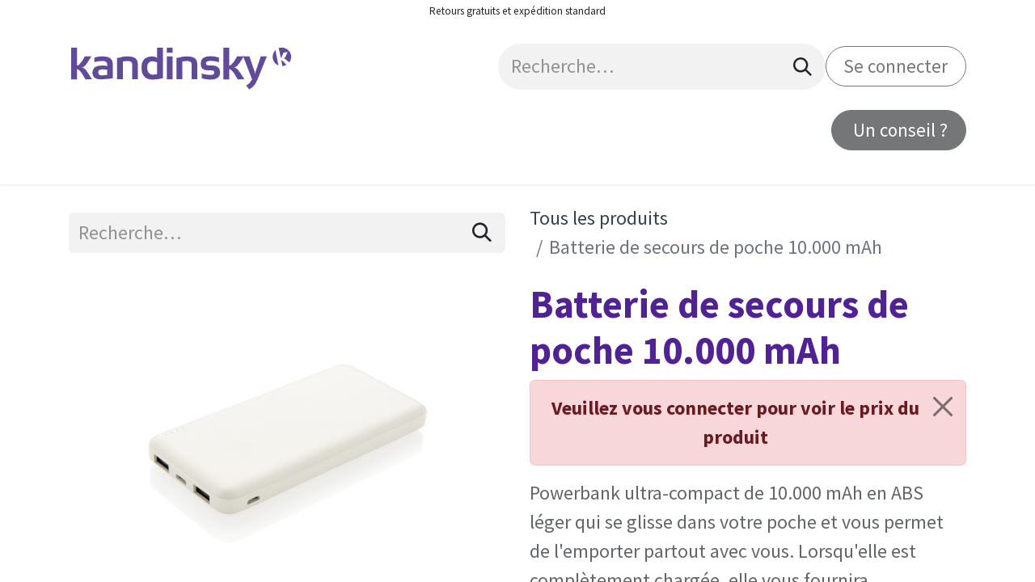

--- FILE ---
content_type: text/html; charset=utf-8
request_url: https://merchandising.kandinsky.fr/shop/batterie-de-secours-de-poche-10-000-mah-8744
body_size: 31515
content:

        

    
        
<!DOCTYPE html>
<html lang="fr-FR" data-website-id="7" data-main-object="product.template(8744,)" data-add2cart-redirect="1">
    <head>
        <meta charset="utf-8"/>
        <meta http-equiv="X-UA-Compatible" content="IE=edge"/>
        <meta name="viewport" content="width=device-width, initial-scale=1"/>
        <meta name="generator" content="Odoo"/>
        <meta name="description" content="Powerbank ultra-compact de 10.000 mAh en ABS léger qui se glisse dans votre poche et vous permet de l&#39;emporter partout avec vous. Lorsqu&#39;elle est complètement chargée, elle vous fournira suffisamment d&#39;énergie pour recharger votre téléphone portable jusqu&#39;à 5 fois. La batterie de secours contient une batterie  Li-ion polymère haute densité classe A. Avec double port USB. Les indicateurs de puissance indiqueront le niveau d&#39;énergie restant pour que vous sachiez toujours quand recharger. Entrée 5V / 2A. Sortie USB 1: 5V / 2A Sortie USB 2: 5V / 1A"/>
            
        <meta property="og:type" content="website"/>
        <meta property="og:title" content="Batterie de secours de poche 10.000 mAh"/>
        <meta property="og:site_name" content="Merchandising Kandinsky"/>
        <meta property="og:url" content="https://merchandising.kandinsky.fr/shop/batterie-de-secours-de-poche-10-000-mah-8744"/>
        <meta property="og:image" content="https://merchandising.kandinsky.fr/web/image/product.template/8744/image_1024?unique=347b882"/>
        <meta property="og:description" content="Powerbank ultra-compact de 10.000 mAh en ABS léger qui se glisse dans votre poche et vous permet de l&#39;emporter partout avec vous. Lorsqu&#39;elle est complètement chargée, elle vous fournira suffisamment d&#39;énergie pour recharger votre téléphone portable jusqu&#39;à 5 fois. La batterie de secours contient une batterie  Li-ion polymère haute densité classe A. Avec double port USB. Les indicateurs de puissance indiqueront le niveau d&#39;énergie restant pour que vous sachiez toujours quand recharger. Entrée 5V / 2A. Sortie USB 1: 5V / 2A Sortie USB 2: 5V / 1A"/>
            
        <meta name="twitter:card" content="summary_large_image"/>
        <meta name="twitter:title" content="Batterie de secours de poche 10.000 mAh"/>
        <meta name="twitter:image" content="https://merchandising.kandinsky.fr/web/image/product.template/8744/image_1024?unique=347b882"/>
        <meta name="twitter:description" content="Powerbank ultra-compact de 10.000 mAh en ABS léger qui se glisse dans votre poche et vous permet de l&#39;emporter partout avec vous. Lorsqu&#39;elle est complètement chargée, elle vous fournira suffisamment d&#39;énergie pour recharger votre téléphone portable jusqu&#39;à 5 fois. La batterie de secours contient une batterie  Li-ion polymère haute densité classe A. Avec double port USB. Les indicateurs de puissance indiqueront le niveau d&#39;énergie restant pour que vous sachiez toujours quand recharger. Entrée 5V / 2A. Sortie USB 1: 5V / 2A Sortie USB 2: 5V / 1A"/>
        
        <link rel="canonical" href="https://merchandising.kandinsky.fr/shop/batterie-de-secours-de-poche-10-000-mah-8744"/>
        
        <link rel="preconnect" href="https://fonts.gstatic.com/" crossorigin=""/>
        <title>Batterie de secours de poche 10.000 mAh | Merchandising Kandinsky</title>
        <link type="image/x-icon" rel="shortcut icon" href="/web/image/website/7/favicon?unique=4134543"/>
        <link rel="preload" href="/web/static/src/libs/fontawesome/fonts/fontawesome-webfont.woff2?v=4.7.0" as="font" crossorigin=""/>
        <link type="text/css" rel="stylesheet" href="/web/assets/7/acf36c2/web.assets_frontend.min.css"/>
        <script id="web.layout.odooscript" type="text/javascript">
            var odoo = {
                csrf_token: "926d50dbf1020c60636c6dd075635ae22b54f6abo1800256736",
                debug: "",
            };
        </script>
        <script type="text/javascript">
            odoo.__session_info__ = {"is_admin": false, "is_system": false, "is_public": true, "is_website_user": true, "user_id": false, "is_frontend": true, "profile_session": null, "profile_collectors": null, "profile_params": null, "show_effect": false, "currencies": {"1": {"symbol": "\u20ac", "position": "after", "digits": [69, 2]}, "2": {"symbol": "$", "position": "before", "digits": [69, 2]}}, "bundle_params": {"lang": "fr_FR", "website_id": 7}, "websocket_worker_version": "17.0-3", "translationURL": "/website/translations", "cache_hashes": {"translations": "fc3af1a47d682770be11a146471f75cdc43b82a9"}, "geoip_country_code": "US", "geoip_phone_code": 1, "lang_url_code": "fr"};
            if (!/(^|;\s)tz=/.test(document.cookie)) {
                const userTZ = Intl.DateTimeFormat().resolvedOptions().timeZone;
                document.cookie = `tz=${userTZ}; path=/`;
            }
        </script>
        <script type="text/javascript" defer="defer" src="/web/assets/7/c6a84b8/web.assets_frontend_minimal.min.js" onerror="__odooAssetError=1"></script>
        <script type="text/javascript" defer="defer" data-src="/web/assets/7/c25d9e3/web.assets_frontend_lazy.min.js" onerror="__odooAssetError=1"></script>
        
        <!-- Optimus -->
<script type="text/javascript">
      
  (function() {
      
    var d=document, g=d.createElement('script'), s=d.getElementsByTagName('script')[0];
      
    g.type='text/javascript'; g.async=true; g.defer=true;
      
    g.src='https://j01l4h3n.com/optimus-5Y2QwM51T.js'; s.parentNode.insertBefore(g,s);
      
  })();
      
</script>
      
<!-- End Optimus Code -->
    </head>
    <body>



        <div id="wrapwrap" class="   ">
                <header id="top" data-anchor="true" data-name="Header" data-extra-items-toggle-aria-label="Bouton d&#39;éléments supplémentaires" class="   o_header_fixed" style=" ">
                    
    <nav data-name="Navbar" aria-label="Main" class="navbar navbar-expand-lg navbar-light o_colored_level o_cc o_header_force_no_radius d-none d-lg-block p-0 shadow-sm ">
        

            <div id="o_main_nav" class="o_main_nav">
                <div class="o_header_hide_on_scroll">
                    <div aria-label="Haut" class="o_header_sales_two_top py-1">
                        <ul class="navbar-nav container d-grid h-100 px-3 o_grid_header_3_cols">
                            
                            <li class="o_header_sales_two_lang_selector_placeholder"></li>
                            
                            
                            
        <li class="d-flex align-items-center">
                <div data-name="Text" class="s_text_block d-flex align-items-center mx-auto">
                    <small>Retours gratuits et expédition standard</small>
                </div>
        </li>
                            
                            
                            <li class="o_header_sales_two_social_links_placeholder"></li>
                        </ul>
                    </div>
                    <div aria-label="Moyen" class="container d-flex justify-content-between align-items-center py-1">
                        
    <a data-name="Navbar Logo" href="/" class="navbar-brand logo me-4">
            
            <span role="img" aria-label="Logo of Merchandising Kandinsky" title="Merchandising Kandinsky"><img src="/web/image/website/7/logo/Merchandising%20Kandinsky?unique=4134543" class="img img-fluid" width="95" height="40" alt="Merchandising Kandinsky" loading="lazy"/></span>
        </a>
    
                        <ul class="navbar-nav align-items-center gap-1">
                            
                            
        <li class="">
    <form method="get" class="o_searchbar_form o_wait_lazy_js s_searchbar_input " action="/website/search" data-snippet="s_searchbar_input">
            <div role="search" class="input-group ">
        <input type="search" name="search" class="search-query form-control oe_search_box border-0 bg-light rounded-start-pill ps-3 text-bg-light" placeholder="Recherche…" value="" data-search-type="all" data-limit="5" data-display-image="true" data-display-description="true" data-display-extra-link="true" data-display-detail="false" data-order-by="name asc"/>
        <button type="submit" aria-label="Rechercher" title="Rechercher" class="btn oe_search_button rounded-end-pill p-3 bg-o-color-3 lh-1">
            <i class="oi oi-search"></i>
        </button>
    </div>

            <input name="order" type="hidden" class="o_search_order_by" value="name asc"/>
            
    
        </form>
        </li>
                            
            <li class=" o_no_autohide_item">
                <a href="/web/login" class="btn btn-outline-secondary rounded-circle">Se connecter</a>
            </li>
                            
        
        
                        </ul>
                    </div>
                </div>
                <div aria-label="Bas" class="border-top o_border_contrast">
                    <div class="container d-flex justify-content-between">
                        
    <ul id="top_menu" role="menu" class="nav navbar-nav top_menu o_menu_loading me-4 py-1">
        

                            
    <li role="presentation" class="nav-item dropdown position-static">
        <a data-bs-toggle="dropdown" href="#" role="menuitem" class="nav-link dropdown-toggle o_mega_menu_toggle  " data-bs-display="static">
            <span>Produits et Services</span>
        </a>
        <div data-name="Mega Menu" class="dropdown-menu o_mega_menu o_no_parent_editor dropdown-menu-left dropdown-menu-start"><section class="s_mega_menu_little_icons overflow-hidden o_colored_level pt0 pb0 o_cc o_cc1" data-bs-original-title="" title="" aria-describedby="tooltip297156" style="background-image: none;">
        <div class="container-fluid">
            <div class="row">
                <div class="col-12 col-sm py-2 d-flex align-items-center o_colored_level pt0" data-bs-original-title="" title="" aria-describedby="tooltip566572">
                    <nav class="nav flex-column"><a href="/sourcing" class="nav-link px-2 link-wrap" data-name="Menu Item" data-bs-original-title="" title="">
                            <i class="s_mega_menu_little_icons_icon fa fa-fw me-2 fa-magic" data-bs-original-title="" title="" aria-describedby="tooltip850506"></i><span aria-describedby="tooltip703182" title="" data-bs-original-title="">Design &amp; fabrication</span></a>
                        <a href="/shop" class="nav-link px-2 rounded link-wrap" data-name="Menu Item" data-bs-original-title="" title="">
                            <i class="s_mega_menu_little_icons_icon fa fa-fw me-2 fa-cubes" data-bs-original-title="" title="" aria-describedby="tooltip249841"></i><span aria-describedby="tooltip675800" title="" data-bs-original-title="">Catalogue : articles en stock</span></a>
                        <a href="/box" class="nav-link px-2 link-wrap" data-name="Menu Item" data-bs-original-title="" title="">
                            <i class="fa fa-dropbox s_mega_menu_little_icons_icon fa-fw me-2" data-bs-original-title="" title="" aria-describedby="tooltip828433"></i><span aria-describedby="tooltip703182" title="" data-bs-original-title=""><span aria-describedby="tooltip363745" title="" data-bs-original-title="">Box et kits sur mesure</span></span></a><a href="/configurateurs" class="nav-link px-2 link-wrap" data-name="Menu Item" data-bs-original-title="" title="">
                            <i class="s_mega_menu_little_icons_icon fa fa-fw me-2 fa-paint-brush" data-bs-original-title="" title="" aria-describedby="tooltip828433"></i><span aria-describedby="tooltip703182" title="" data-bs-original-title=""><span aria-describedby="tooltip363745" title="" data-bs-original-title="">Configurateurs produits</span></span></a></nav>
                </div>
                <div class="col-12 col-sm py-2 d-flex align-items-center o_colored_level pb0 pt0" data-bs-original-title="" title="" aria-describedby="tooltip257571">
                    <nav class="nav flex-column">
                        <a href="/fullservice" class="nav-link px-2 rounded link-wrap" data-name="Menu Item" data-bs-original-title="" title="" aria-describedby="popover680124">
                            <i class="s_mega_menu_little_icons_icon fa fa-fw me-2 fa-desktop" data-bs-original-title="" title="" aria-describedby="tooltip931648"></i> E-boutiques personnalisées</a><a href="/routage-logistique" class="nav-link px-2 rounded link-wrap" data-name="Menu Item" data-bs-original-title="" title="">
                            <i class="s_mega_menu_little_icons_icon fa fa-fw me-2 fa-gears" data-bs-original-title="" title="" aria-describedby="tooltip790761"></i>
                            <span aria-describedby="tooltip764732" title="" data-bs-original-title="">Routage &amp; logistique</span></a><a href="/certifications" class="nav-link px-2 rounded link-wrap" data-name="Menu Item" data-bs-original-title="" title="">
                            <i class="s_mega_menu_little_icons_icon fa fa-fw me-2 fa-check-square-o" data-bs-original-title="" title="" aria-describedby="tooltip790761"></i><span aria-describedby="tooltip764732" title="" data-bs-original-title="">Traçabilité</span></a><a href="/cartes-cadeaux" class="nav-link px-2 rounded link-wrap" data-name="Menu Item" data-bs-original-title="" title="">
                            <i class="fa fa-gift s_mega_menu_little_icons_icon fa-fw me-2" data-bs-original-title="" title="" aria-describedby="tooltip790761"></i><span aria-describedby="tooltip764732" title="" data-bs-original-title="">Cartes-cadeaux</span></a>
                    </nav>
                </div>
                <div class="p-4 s_mega_menu_gray_area o_colored_level pb24 col-lg-5 pt24">
                    <h4 data-bs-original-title="" title="" aria-describedby="tooltip550361" style="text-align: left;"><span style="font-size: 24px;"> Innovation éco-responsable, empreinte carbone, économie circulaire, impact.<br><br> ​</span><a href="/rse" class="btn btn-primary rounded-circle" data-bs-original-title="" title="">Notre RSE dans les faits</a>
                </h4></div>
            </div>
        </div>
    </section></div>
        
    </li>
    <li role="presentation" class="nav-item">
        <a role="menuitem" href="/shop" class="nav-link ">
            <span>Catalogue</span>
        </a>
    </li>
    <li role="presentation" class="nav-item">
        <a role="menuitem" href="/rse" class="nav-link ">
            <span>Engagements RSE</span>
        </a>
    </li>
    <li role="presentation" class="nav-item">
        <a role="menuitem" href="/contactus" class="nav-link ">
            <span>Contactez-nous</span>
        </a>
    </li>
        
            <li class="nav-item divider d-none"></li> 
            <li class="o_wsale_my_cart  nav-item">
                <a href="/shop/cart" aria-label="Panier eCommerce" class="nav-link">
                    <div class="">
                        <i class="fa fa-shopping-cart fa-stack"></i>
                        <sup class="my_cart_quantity badge text-bg-primary  d-none" data-order-id="">0</sup>
                    </div>
                </a>
            </li>
        
        
            <li class="o_wsale_my_wish d-none  o_wsale_my_wish_hide_empty">
                <a href="/shop/wishlist" class="btn d-flex align-items-center fw-bold text-reset o_navlink_background_hover">
                    <div class="position-relative me-2 rounded-circle border p-2 bg-o-color-3 o_border_contrast">
                        <i class="fa fa-1x fa-heart fa-stack"></i>
                        <sup class="my_wish_quantity o_animate_blink badge text-bg-primary position-absolute top-0 end-0 mt-n1 me-n1 rounded-pill">0</sup>
                    </div>
                    <span class="small">Liste de souhaits</span>
                </a>
            </li>
        
                        
    </ul>
                        
                        <ul class="navbar-nav">
    <div class="oe_structure oe_structure_solo ">
      <section class="s_text_block o_colored_level pb8 oe_unremovable oe_unmovable pt0 o_cc o_cc1" data-snippet="s_text_block" data-name="Text" style="background-image: none;">
        <div class="h-100 container h-100" style="text-align: center;">
          <a href="/contactus" class="_cta btn btn-fill-secondary rounded-circle oe_unremovable btn_ca w-100 d-flex align-items-center h-100 rounded-0 d-flex align-items-center h-100 rounded-0" data-bs-original-title="" title="" aria-describedby="popover925180">&nbsp;Un conseil ?<br/></a>
        <br/></div>
      </section>
    </div>
                        </ul>
                    </div>
                </div>
            </div>
        
    </nav>
    <nav data-name="Navbar" aria-label="Mobile" class="navbar  navbar-light o_colored_level o_cc o_header_mobile d-block d-lg-none shadow-sm px-0 o_header_force_no_radius">
        

        <div class="o_main_nav container flex-wrap justify-content-between">
            
    <a data-name="Navbar Logo" href="/" class="navbar-brand logo ">
            
            <span role="img" aria-label="Logo of Merchandising Kandinsky" title="Merchandising Kandinsky"><img src="/web/image/website/7/logo/Merchandising%20Kandinsky?unique=4134543" class="img img-fluid" width="95" height="40" alt="Merchandising Kandinsky" loading="lazy"/></span>
        </a>
    
            <ul class="o_header_mobile_buttons_wrap navbar-nav flex-row align-items-center gap-2 mb-0">
        
            <li class=" divider d-none"></li> 
            <li class="o_wsale_my_cart  ">
                <a href="/shop/cart" aria-label="Panier eCommerce" class="o_navlink_background_hover btn position-relative rounded-circle border-0 p-1 text-reset">
                    <div class="">
                        <i class="fa fa-shopping-cart fa-stack"></i>
                        <sup class="my_cart_quantity badge text-bg-primary position-absolute top-0 end-0 mt-n1 me-n1 rounded-pill d-none" data-order-id="">0</sup>
                    </div>
                </a>
            </li>
        
        
            <li class="o_wsale_my_wish d-none  o_wsale_my_wish_hide_empty">
                <a href="/shop/wishlist" class="o_navlink_background_hover btn position-relative rounded-circle border-0 p-1 text-reset">
                    <div class="">
                        <i class="fa fa-1x fa-heart fa-stack"></i>
                        <sup class="my_wish_quantity o_animate_blink badge text-bg-primary position-absolute top-0 end-0 mt-n1 me-n1 rounded-pill">0</sup>
                    </div>
                </a>
            </li>
        
                <li class="o_not_editable">
                    <button class="nav-link btn me-auto p-2 o_not_editable" type="button" data-bs-toggle="offcanvas" data-bs-target="#top_menu_collapse_mobile" aria-controls="top_menu_collapse_mobile" aria-expanded="false" aria-label="Basculer la navigation">
                        <span class="navbar-toggler-icon"></span>
                    </button>
                </li>
            </ul>
            <div id="top_menu_collapse_mobile" class="offcanvas offcanvas-end o_navbar_mobile">
                <div class="offcanvas-header justify-content-end o_not_editable">
                    <button type="button" class="nav-link btn-close" data-bs-dismiss="offcanvas" aria-label="Fermer"></button>
                </div>
                <div class="offcanvas-body d-flex flex-column justify-content-between h-100 w-100">
                    <ul class="navbar-nav">
                        
                        
        <li class="">
    <form method="get" class="o_searchbar_form o_wait_lazy_js s_searchbar_input " action="/website/search" data-snippet="s_searchbar_input">
            <div role="search" class="input-group mb-3">
        <input type="search" name="search" class="search-query form-control oe_search_box border-0 bg-light rounded-start-pill text-bg-light ps-3" placeholder="Recherche…" value="" data-search-type="all" data-limit="0" data-display-image="true" data-display-description="true" data-display-extra-link="true" data-display-detail="false" data-order-by="name asc"/>
        <button type="submit" aria-label="Rechercher" title="Rechercher" class="btn oe_search_button rounded-end-pill bg-o-color-3 pe-3">
            <i class="oi oi-search"></i>
        </button>
    </div>

            <input name="order" type="hidden" class="o_search_order_by" value="name asc"/>
            
    
        </form>
        </li>
                        
    <ul role="menu" class="nav navbar-nav top_menu  ">
        

                            
    <li role="presentation" class="nav-item dropdown position-static">
        <a data-bs-toggle="dropdown" href="#" role="menuitem" class="nav-link dropdown-toggle o_mega_menu_toggle  d-flex justify-content-between align-items-center" data-bs-display="static">
            <span>Produits et Services</span>
        </a>
        
    </li>
    <li role="presentation" class="nav-item">
        <a role="menuitem" href="/shop" class="nav-link ">
            <span>Catalogue</span>
        </a>
    </li>
    <li role="presentation" class="nav-item">
        <a role="menuitem" href="/rse" class="nav-link ">
            <span>Engagements RSE</span>
        </a>
    </li>
    <li role="presentation" class="nav-item">
        <a role="menuitem" href="/contactus" class="nav-link ">
            <span>Contactez-nous</span>
        </a>
    </li>
                        
    </ul>
                        
        <li class="">
                <div data-name="Text" class="s_text_block mt-2 border-top pt-2 o_border_contrast">
                    <small>Retours gratuits et expédition standard</small>
                </div>
        </li>
                        
                    </ul>
                    <ul class="navbar-nav gap-2 mt-3 w-100">
                        
            <li class=" o_no_autohide_item">
                <a href="/web/login" class="btn btn-outline-secondary w-100 rounded-circle">Se connecter</a>
            </li>
                        
        
        
                        
                        
    <div class="oe_structure oe_structure_solo ">
      <section class="s_text_block o_colored_level pb8 oe_unremovable oe_unmovable pt0 o_cc o_cc1" data-snippet="s_text_block" data-name="Text" style="background-image: none;">
        <div class="h-100 container" style="text-align: center;">
          <a href="/contactus" class="_cta btn btn-fill-secondary rounded-circle oe_unremovable btn_ca w-100 d-flex align-items-center h-100 rounded-0 w-100" data-bs-original-title="" title="" aria-describedby="popover925180">&nbsp;Un conseil ?<br/></a>
        <br/></div>
      </section>
    </div>
                    </ul>
                </div>
            </div>
        </div>
    
    </nav>
    
        </header>
                <main>
                    
            <div itemscope="itemscope" itemtype="http://schema.org/Product" id="wrap" class="js_sale o_wsale_product_page ecom-zoomable zoomodoo-next" data-ecom-zoom-auto="1">
                <div class="oe_structure oe_empty oe_structure_not_nearest" id="oe_structure_website_sale_product_1" data-editor-message="DÉPOSEZ DES BLOCS DE CONSTRUCTION ICI POUR LES RENDRE DISPONIBLES POUR TOUS LES PRODUITS"></div>
                <section id="product_detail" class="container py-4 oe_website_sale " data-view-track="1">
                    <div class="row align-items-center">
                        <div class="col-lg-6 d-flex align-items-center">
                            <div class="d-flex justify-content-between w-100">
    <form method="get" class="o_searchbar_form o_wait_lazy_js s_searchbar_input o_wsale_products_searchbar_form me-auto flex-grow-1 mb-2 mb-lg-0" action="/shop" data-snippet="s_searchbar_input">
            <div role="search" class="input-group me-sm-2">
        <input type="search" name="search" class="search-query form-control oe_search_box border-0 bg-light border-0 text-bg-light" placeholder="Recherche…" data-search-type="products" data-limit="5" data-display-image="true" data-display-description="true" data-display-extra-link="true" data-display-detail="false" data-order-by="name asc"/>
        <button type="submit" aria-label="Rechercher" title="Rechercher" class="btn oe_search_button btn btn-light">
            <i class="oi oi-search"></i>
        </button>
    </div>

            <input name="order" type="hidden" class="o_search_order_by" value="name asc"/>
            
        
        </form>
        <div class="o_pricelist_dropdown dropdown d-none">

            <a role="button" href="#" data-bs-toggle="dropdown" class="dropdown-toggle btn btn-light">
                Liste de prix Catalogue
            </a>
            <div class="dropdown-menu" role="menu">
            </div>
        </div>
                            </div>
                        </div>
                        <div class="col-lg-6 d-flex align-items-center">
                            <ol class="breadcrumb p-0 mb-2 m-lg-0">
                                <li class="breadcrumb-item o_not_editable">
                                    <a href="/shop">Tous les produits</a>
                                </li>
                                
                                <li class="breadcrumb-item active">
                                    <span>Batterie de secours de poche 10.000 mAh</span>
                                </li>
                            </ol>
                        </div>
                    </div>
                    <div class="row" id="product_detail_main" data-name="Product Page" data-image_width="50_pc" data-image_layout="carousel">
                        <div class="col-lg-6 mt-lg-4 o_wsale_product_images position-relative">
        <div id="o-carousel-product" class="carousel slide position-sticky mb-3 overflow-hidden" data-bs-ride="carousel" data-bs-interval="0" data-name="Carrousel de produits">
            <div class="o_carousel_product_outer carousel-outer position-relative flex-grow-1 overflow-hidden">
                <span class="o_ribbon  z-index-1" style=""></span>
                <div class="carousel-inner h-100">
                        <div class="carousel-item h-100 text-center active">
        <div class="d-flex align-items-center justify-content-center h-100 oe_unmovable"><img src="/web/image/product.product/11909/image_1024/%5BKX090534%5D%20Batterie%20de%20secours%20de%20poche%2010.000%20mAh%20%28blanc%29?unique=100cdee" class="img img-fluid oe_unmovable product_detail_img mh-100" alt="Batterie de secours de poche 10.000 mAh" loading="lazy"/></div>
                        </div>
                        <div class="carousel-item h-100 text-center">
        <div class="d-flex align-items-center justify-content-center h-100 oe_unmovable"><img src="/web/image/product.image/19218/image_1024/image?unique=e2e63ba" class="img img-fluid oe_unmovable product_detail_img mh-100" alt="image" loading="lazy"/></div>
                        </div>
                        <div class="carousel-item h-100 text-center">
        <div class="d-flex align-items-center justify-content-center h-100 oe_unmovable"><img src="/web/image/product.image/19219/image_1024/image?unique=e2e63ba" class="img img-fluid oe_unmovable product_detail_img mh-100" alt="image" loading="lazy"/></div>
                        </div>
                        <div class="carousel-item h-100 text-center">
        <div class="d-flex align-items-center justify-content-center h-100 oe_unmovable"><img src="/web/image/product.image/19220/image_1024/image?unique=e2e63ba" class="img img-fluid oe_unmovable product_detail_img mh-100" alt="image" loading="lazy"/></div>
                        </div>
                        <div class="carousel-item h-100 text-center">
        <div class="d-flex align-items-center justify-content-center h-100 oe_unmovable"><img src="/web/image/product.image/19221/image_1024/image?unique=e2e63ba" class="img img-fluid oe_unmovable product_detail_img mh-100" alt="image" loading="lazy"/></div>
                        </div>
                        <div class="carousel-item h-100 text-center">
        <div class="d-flex align-items-center justify-content-center h-100 oe_unmovable"><img src="/web/image/product.image/19222/image_1024/image?unique=e2e63ba" class="img img-fluid oe_unmovable product_detail_img mh-100" alt="image" loading="lazy"/></div>
                        </div>
                        <div class="carousel-item h-100 text-center">
        <div class="d-flex align-items-center justify-content-center h-100 oe_unmovable"><img src="/web/image/product.image/19223/image_1024/image?unique=e2e63ba" class="img img-fluid oe_unmovable product_detail_img mh-100" alt="image" loading="lazy"/></div>
                        </div>
                        <div class="carousel-item h-100 text-center">
        <div class="d-flex align-items-center justify-content-center h-100 oe_unmovable"><img src="/web/image/product.image/19224/image_1024/image?unique=e2e63ba" class="img img-fluid oe_unmovable product_detail_img mh-100" alt="image" loading="lazy"/></div>
                        </div>
                        <div class="carousel-item h-100 text-center">
        <div class="d-flex align-items-center justify-content-center h-100 oe_unmovable"><img src="/web/image/product.image/19225/image_1024/image?unique=e2e63ba" class="img img-fluid oe_unmovable product_detail_img mh-100" alt="image" loading="lazy"/></div>
                        </div>
                        <div class="carousel-item h-100 text-center">
        <div class="d-flex align-items-center justify-content-center h-100 oe_unmovable"><img src="/web/image/product.image/19226/image_1024/image?unique=e2e63ba" class="img img-fluid oe_unmovable product_detail_img mh-100" alt="image" loading="lazy"/></div>
                        </div>
                        <div class="carousel-item h-100 text-center">
        <div class="d-flex align-items-center justify-content-center h-100 oe_unmovable"><img src="/web/image/product.image/19227/image_1024/image?unique=e2e63ba" class="img img-fluid oe_unmovable product_detail_img mh-100" alt="image" loading="lazy"/></div>
                        </div>
                </div>
                    <a class="carousel-control-prev" href="#o-carousel-product" role="button" data-bs-slide="prev">
                        <span class="oi oi-chevron-left fa-2x oe_unmovable" role="img" aria-label="Previous" title="Précédent"></span>
                    </a>
                    <a class="carousel-control-next" href="#o-carousel-product" role="button" data-bs-slide="next">
                        <span class="oi oi-chevron-right fa-2x oe_unmovable" role="img" aria-label="Next" title="Suivant"></span>
                    </a>
            </div>
        <div class="o_carousel_product_indicators pt-2 overflow-hidden">
            <ol class="carousel-indicators  position-static pt-2 pt-lg-0 mx-auto my-0 text-start">
                <li data-bs-target="#o-carousel-product" class="align-top position-relative active" data-bs-slide-to="0">
                    <div><img src="/web/image/product.product/11909/image_128/%5BKX090534%5D%20Batterie%20de%20secours%20de%20poche%2010.000%20mAh%20%28blanc%29?unique=100cdee" class="img o_image_64_cover" alt="Batterie de secours de poche 10.000 mAh" loading="lazy"/></div>
                </li><li data-bs-target="#o-carousel-product" class="align-top position-relative " data-bs-slide-to="1">
                    <div><img src="/web/image/product.image/19218/image_128/image?unique=e2e63ba" class="img o_image_64_cover" alt="image" loading="lazy"/></div>
                </li><li data-bs-target="#o-carousel-product" class="align-top position-relative " data-bs-slide-to="2">
                    <div><img src="/web/image/product.image/19219/image_128/image?unique=e2e63ba" class="img o_image_64_cover" alt="image" loading="lazy"/></div>
                </li><li data-bs-target="#o-carousel-product" class="align-top position-relative " data-bs-slide-to="3">
                    <div><img src="/web/image/product.image/19220/image_128/image?unique=e2e63ba" class="img o_image_64_cover" alt="image" loading="lazy"/></div>
                </li><li data-bs-target="#o-carousel-product" class="align-top position-relative " data-bs-slide-to="4">
                    <div><img src="/web/image/product.image/19221/image_128/image?unique=e2e63ba" class="img o_image_64_cover" alt="image" loading="lazy"/></div>
                </li><li data-bs-target="#o-carousel-product" class="align-top position-relative " data-bs-slide-to="5">
                    <div><img src="/web/image/product.image/19222/image_128/image?unique=e2e63ba" class="img o_image_64_cover" alt="image" loading="lazy"/></div>
                </li><li data-bs-target="#o-carousel-product" class="align-top position-relative " data-bs-slide-to="6">
                    <div><img src="/web/image/product.image/19223/image_128/image?unique=e2e63ba" class="img o_image_64_cover" alt="image" loading="lazy"/></div>
                </li><li data-bs-target="#o-carousel-product" class="align-top position-relative " data-bs-slide-to="7">
                    <div><img src="/web/image/product.image/19224/image_128/image?unique=e2e63ba" class="img o_image_64_cover" alt="image" loading="lazy"/></div>
                </li><li data-bs-target="#o-carousel-product" class="align-top position-relative " data-bs-slide-to="8">
                    <div><img src="/web/image/product.image/19225/image_128/image?unique=e2e63ba" class="img o_image_64_cover" alt="image" loading="lazy"/></div>
                </li><li data-bs-target="#o-carousel-product" class="align-top position-relative " data-bs-slide-to="9">
                    <div><img src="/web/image/product.image/19226/image_128/image?unique=e2e63ba" class="img o_image_64_cover" alt="image" loading="lazy"/></div>
                </li><li data-bs-target="#o-carousel-product" class="align-top position-relative " data-bs-slide-to="10">
                    <div><img src="/web/image/product.image/19227/image_128/image?unique=e2e63ba" class="img o_image_64_cover" alt="image" loading="lazy"/></div>
                </li>
            </ol>
        </div>
        </div>
                        </div>
                        <div id="product_details" class="col-lg-6 mt-md-4">
                            
                            <h1 itemprop="name">Batterie de secours de poche 10.000 mAh</h1>
				<div>
					<div class="alert alert-danger text-center alert-dismissible" role="alert">
						<button type="button" class="btn-close" data-bs-dismiss="alert" aria-label="Fermer">
						<span aria-hidden="true"></span>
					</button>
						<a href="/web/login" class="alert-link">
							<strong>Veuillez vous connecter</strong>
							pour voir le prix du produit
						</a>
					</div>
				</div>
                            <span itemprop="url" style="display:none;">https://merchandising.kandinsky.fr/shop/batterie-de-secours-de-poche-10-000-mah-8744</span>
                            <span itemprop="image" style="display:none;">https://merchandising.kandinsky.fr/web/image/product.template/8744/image_1920?unique=347b882</span>
                            <p class="text-muted my-2" placeholder="Une brève description qui apparaîtra également sur les documents.">Powerbank ultra-compact de 10.000 mAh en ABS léger qui se glisse dans votre poche et vous permet de l&#39;emporter partout avec vous. Lorsqu&#39;elle est complètement chargée, elle vous fournira suffisamment d&#39;énergie pour recharger votre téléphone portable jusqu&#39;à 5 fois. La batterie de secours contient une batterie  Li-ion polymère haute densité classe A. Avec double port USB. Les indicateurs de puissance indiqueront le niveau d&#39;énergie restant pour que vous sachiez toujours quand recharger. Entrée 5V / 2A. Sortie USB 1: 5V / 2A Sortie USB 2: 5V / 1A</p>
                            
                            <form action="/shop/cart/update" method="POST">
                                <input type="hidden" name="csrf_token" value="926d50dbf1020c60636c6dd075635ae22b54f6abo1800256736"/>
                            </form>
                            <div id="product_attributes_simple">
                                <table class="table table-sm text-muted d-none">
                                </table>
                            </div>
                            <div id="o_product_terms_and_share" class="d-flex justify-content-between flex-column flex-md-row align-items-md-end mb-3">
                            </div>
          <input id="wsale_user_email" type="hidden" value=""/>
                        </div>
                    </div>
                </section>
                
                <div class="oe_structure oe_empty oe_structure_not_nearest mt16" id="oe_structure_website_sale_product_2" data-editor-message="DROP BUILDING BLOCKS HERE TO MAKE THEM AVAILABLE ACROSS ALL PRODUCTS">
      <section class="s_call_to_action pt48 pb24 o_colored_level o_cc o_cc1" data-snippet="s_call_to_action" data-name="Call to Action" style="background-image: none;" data-bs-original-title="" title="" aria-describedby="tooltip61292">
        <div class="container">
          <div class="row">
            <div class="col-lg-9 pb16 o_colored_level" data-bs-original-title="" title="" aria-describedby="tooltip526851">
              <h3>
                <font style="" class="text-600">Une question ? Nous sommes là pour vous accompagner.</font>
              </h3>
              <p>
                <font style="" class="text-600">
                  <span style="font-size: 18px;">Nos équipes commerciales vous recontacteront dans les meilleurs délais.</span>
                </font>
              </p>
            </div>
            <div class="col-lg-3 pt8 o_colored_level" data-bs-original-title="" title="" aria-describedby="tooltip92937" style="">
              <p style="text-align: right;">
                <a class="mb-2 btn btn-fill-secondary rounded-circle btn-lg" href="/contactus" data-bs-original-title="" title="">
                  <span style="font-size: 24px;">Contactez-nous</span>
                </a>
              </p>
            </div>
          </div>
        </div>
      </section>
    </div>
  </div>
        
        <div id="o_shared_blocks" class="oe_unremovable"></div>
                </main>
                <footer id="bottom" data-anchor="true" data-name="Footer" class="o_footer o_colored_level o_cc ">
                    <div id="footer" class="oe_structure oe_structure_solo" style="">
      <section class="s_text_block pt40 pb16" data-snippet="s_text_block" data-name="Text" style="background-image: none;" data-bs-original-title="" title="" aria-describedby="tooltip613347">
        <div class="container">
          <div class="row" data-bs-original-title="" title="" aria-describedby="tooltip709779">
            <div class="o_colored_level pt16 pb16 col-lg-3" data-bs-original-title="" title="" aria-describedby="tooltip561158">
              <h3 class="mb-3">Liens</h3>
              <ul class="list-unstyled" data-bs-original-title="" title="" aria-describedby="tooltip773361">
                <li data-bs-original-title="" title="" aria-describedby="tooltip797892">
                  <a href="/accueil" data-bs-original-title="" title="">
                    <font class="text-o-color-4">Accueil
                    </font>
                  </a>
                </li>
                <span style="font-size: 18px;">
                </span>
                <li data-bs-original-title="" title="" aria-describedby="tooltip269047">
                  <a href="/shop" data-bs-original-title="" title="">
                    <span data-bs-original-title="" title="" aria-describedby="tooltip231590">
                      <font class="text-o-color-4">Stock</font>
                    </span>
                    <font class="text-o-color-4">
                      <span data-bs-original-title="" title="" aria-describedby="tooltip295593">&nbsp;</span>
                    </font>
                  </a>
                </li>
                <li data-bs-original-title="" title="" aria-describedby="tooltip269047">
                  <a href="/box">
                    <font class="text-white">Coffret&nbsp;</font>
                  </a>
                  <br/>
                  <span style="font-size: 18px;">
                </span>
                </li>
                <span style="font-size: 18px;">
                </span>
                <li data-bs-original-title="" title="" aria-describedby="tooltip24019"><a href="/sourcing" data-bs-original-title="" title=""><span data-bs-original-title="" title="" aria-describedby="tooltip45627"><font data-bs-original-title="" title="" aria-describedby="tooltip991971" class="text-o-color-4">S</font></span><font class="text-o-color-4">ourcing&nbsp;&nbsp;</font></a>&nbsp;</li>
                <li data-bs-original-title="" title="" aria-describedby="tooltip24019">
                  <a href="/fullservice" data-bs-original-title="" title="">
                    <font class="text-white" data-bs-original-title="" title="" aria-describedby="tooltip948029">Corporate&nbsp;</font>
                  </a>
                </li>
                <li data-bs-original-title="" title="" aria-describedby="tooltip24019">
                  <a href="/configurateurs">
                    <font class="text-white">Configurateurs</font>
                  </a>
                </li>
                <li data-bs-original-title="" title="" aria-describedby="tooltip24019">
                  <a href="/rse">
                    <font class="text-white">RSE</font>
                  </a>
                </li>
                <li data-bs-original-title="" title="" aria-describedby="tooltip927266">
                  <a href="https://www.kandinsky.de/fr/conditions/" data-bs-original-title="" title="" target="_blank">
                    <font class="text-o-color-4"><span data-bs-original-title="" title="" aria-describedby="tooltip999255">CGV</span>&nbsp;&nbsp;&nbsp;</font></a></li><li data-bs-original-title="" title="" aria-describedby="tooltip927266"><a href="/protection-des-donnees"><font class="text-o-color-4">Protections des donnés</font></a><span style="font-size: 18px;"></span></li>
                <span style="font-size: 18px;">
                </span>
                <li data-bs-original-title="" title="" aria-describedby="tooltip719936">
                  <a href="/contactus" data-bs-original-title="" title="">
                    <font class="text-o-color-4">Contactez-nous</font>
                    <font data-bs-original-title="" title="" aria-describedby="tooltip810115" class="text-o-color-4">
                    </font>
                    <span style="font-size: 18px;">
                      <font class="text-o-color-4">
                  </font>
                    </span>
                  </a>
                </li>
                <span style="font-size: 18px;">
                </span>
                <p>
                  <a href="/" data-bs-original-title="" title="">
                    <font class="text-o-color-4">Kandinsky.fr
                    </font>
                  </a>
                </p>
                <li data-bs-original-title="" title="" aria-describedby="tooltip719936">
                  ​<br/>
                </li>
              </ul>
            </div>
            <div class="pb24 o_colored_level pt16 col-lg-5" data-bs-original-title="" title="" aria-describedby="tooltip568417">
              <h3>À propos</h3>
              <p style="text-align: left;">
                Notre gamme de services couvre l'ensemble des besoins marketing. Et nous vous offrons une solution individuelle complète.
              </p>
              <span style="font-size: 18px;">
              </span>
              <p style="text-align: left;">
                Vous avez une idée ? Nous la réalisons ! Vous recherchez une idée ? Nous en fournissons !&nbsp;
              </p>
              <p style="text-align: left;">
                Notre offre s'adresse exclusivement aux professionnels, soit&nbsp;
                exclusivement à l'industrie, à l'artisanat et au commerce.
              </p>
              <a href="https://fr.linkedin.com/company/kandinsky-fr">
</a>
              <h5 class="mb-3">
                <br/>
              </h5>
              <p class="mb-3">
                <img data-file-name="image.png" src="[data-uri]" loading="lazy" data-bs-original-title="" title="" aria-describedby="tooltip354839"/>
                <br/>
              </p>
              <h5 class="mb-3">
                <img data-file-name="image.png" src="[data-uri]" data-bs-original-title="" title="" aria-describedby="tooltip741433" loading="lazy"/>
                <br/>
              </h5>
            </div>
            <div id="connect" class="pt24 pb24 o_colored_level offset-lg-1 col-lg-3" data-bs-original-title="" title="" aria-describedby="tooltip566017">
              <h3 class="mb-3">Nous contacter</h3>
              <p class="mb-3">
                Kandinsky France
              </p>
              <span style="font-size: 18px;">
              </span>
              <ul class="list-unstyled" data-bs-original-title="" title="" aria-describedby="tooltip760729">
                <span style="font-size: 18px;">
                </span>
                <li data-bs-original-title="" title="" aria-describedby="tooltip31149">
                  ​
                  info@kandinsky.fr
                  <a href="mailto:info@yourcompany.example.com"></a>
                  <span style="font-size: 18px;">
                </span>
                </li>
                <span style="font-size: 18px;">
                </span>
                <li data-bs-original-title="" title="" aria-describedby="tooltip853241">
                  ​
                  <span class="o_force_ltr">
                    +33 (0)1 71 11 39 90
                  </span>
                </li>
              </ul>
              <span style="font-size: 18px;">
              </span>
              <p>
                Kandinsky France
              </p>
              <p>
                15 bis Boulevard Carnot&nbsp;
              </p>
              <span style="font-size: 18px;">
              </span>
              <p>
                78110 Le Vésinet
              </p>
              <span style="font-size: 18px;">
              </span>
              <p>
                © Kandinsky France 2023
              </p>
              <div class="s_share text-start o_no_link_popover" data-snippet="s_share" data-name="Social Media" data-bs-original-title="" title="" aria-describedby="tooltip86997">
                <span style="font-size: 18px;">
                </span>
                <b>
                  <span style="font-size: 18px;">Retrouvez nous&nbsp; sur&nbsp;</span>
                </b>
                <span style="font-size: 18px;"></span>
                <span style="color: rgb(255, 255, 255); background-color: rgb(56, 62, 69); font-size: 18px;"></span>
                <span style="font-size: 18px;"></span>
                <a href="https://fr.linkedin.com/company/kandinsky-fr" target="_blank"></a>
                <a href="https://fr.linkedin.com/company/kandinsky-fr" target="_blank">
                  <i class="fa rounded-circle shadow-sm fa-linkedin" data-bs-original-title="" title="" aria-describedby="tooltip145682" style="color: rgb(107, 173, 222) !important;"></i>
                  <p></p>
                </a>
                <a href="https://fr.linkedin.com/company/kandinsky-fr" target="_blank">
                  <span style="font-size: 18px;">
                </span>
                </a>
                <span style="font-size: 18px;">
                </span>
                <a href="/website/social/twitter" class="s_share_twitter" target="_blank" data-bs-original-title="" title=""></a>
                <span style="font-size: 18px;">
                </span>
                <a href="/website/social/linkedin" class="s_share_linkedin" target="_blank" data-bs-original-title="" title=""></a>
                <span style="font-size: 18px;">
              </span>
              </div><section class="s_embed_code pt64 pb64 text-center" data-snippet="s_embed_code" data-name="Code intégré">
        <div class="s_embed_code_embedded container o_not_editable"><script async="" src="https://www.googletagmanager.com/gtag/js?id=G-C3W55D09WG"></script>
<script> window.dataLayer = window.dataLayer || []; function gtag(){dataLayer.push(arguments);} gtag('js', new Date()); gtag('config', 'G-C3W55D09WG'); </script>
</div>
    </section>
              <p>
                <br/>
              </p>
              <p>
                <br/>
              </p>
              <p>
                <br/>
              </p>
            </div>
          </div>
        </div>
      </section>
    </div>
                </footer>
        <div id="website_cookies_bar" class="s_popup o_snippet_invisible o_no_save d-none" data-name="Cookies Bar" data-vcss="001" data-invisible="1">
            <div class="modal s_popup_bottom s_popup_no_backdrop o_cookies_discrete modal_shown" data-show-after="500" data-display="afterDelay" data-consents-duration="999" data-bs-focus="false" data-bs-backdrop="false" data-bs-keyboard="false" tabindex="-1" style="display: none;" aria-hidden="true">
                <div class="modal-dialog d-flex s_popup_size_full">
                    <div class="modal-content oe_structure">
                        
                        <section class="o_colored_level o_cc o_cc1" style="background-image: none;">
                            <div class="container">
                                <div class="row">
                                    <div class="col-lg-8 pt16 o_colored_level">
                                        <p>
                                            <span class="pe-1">Nous utilisons des cookies pour vous offrir une meilleure expérience utilisateur sur ce site.</span>
                                            <a href="/cookie-policy" class="o_cookies_bar_text_policy btn btn-link btn-sm px-0" data-bs-original-title="" title="">Politique en matière de cookies</a>
                                        </p>
                                    </div>
                                    <div class="col-lg-4 text-end pt16 pb16">
                                        <a href="#" id="cookies-consent-essential" role="button" class="js_close_popup btn btn-outline-primary rounded-circle btn-sm px-2">Que les essentiels</a>
                                        <a href="#" id="cookies-consent-all" role="button" class="js_close_popup btn btn-outline-primary rounded-circle btn-sm">Je suis d'accord</a>
                                    </div>
                                </div>
                            </div>
                        </section>
                    </div>
                </div>
            </div>
        </div>
            </div>
        
        </body>
</html>
    

--- FILE ---
content_type: application/javascript; charset=utf-8
request_url: https://j01l4h3n.com/optimus-5Y2QwM51T.js
body_size: 84915
content:
window._paq=window._paq||[],window.ODataLayer=window.ODataLayer||{},window.startAutomation=function(){function e(e){for(var t=Object.keys(window.ODataLayer),n=0,r=t.length;n<r;n++){var a=window.ODataLayer[t[n]],i=new RegExp("{{"+t[n]+"}}","g");e="function"==typeof a?e.replace(i,t[n]+"()"):e.replace(i,a)}return e}function t(e,t,n,r){for(var a=0,i=t.length;a<i;a++)t[a]();e.target.removeEventListener(r,n,!1)}function n(){!function(){var e=document.createElement("script");e.type="text/javascript",e.src="https://www.googletagmanager.com/gtag/js?id=AW-";var t=document.getElementsByTagName("script")[0];t.parentNode.insertBefore(e,t),window.dataLayer=window.dataLayer||[],function(){dataLayer.push(arguments)}("event","conversion",{send_to:"AW-11303682282/yW5TCPDXqtMYEOqBgo4q",transaction_id:""})}()}function r(){!function(){var e=document.createElement("script");e.type="text/javascript",e.src="https://secure.adnxs.com/px?id=1713541&t=1";var t=document.createElement("script");t.type="text/javascript",t.src="https://secure.adnxs.com/seg?add=34579432&t=1";var n=document.getElementsByTagName("script")[0];n.parentNode.insertBefore(e,n),n.parentNode.insertBefore(t,n)}()}function a(){!function(){var e=document.querySelector("#login").value;localStorage.setItem("email_signup",e)}(),document.body.insertAdjacentHTML("beforeend",e("<script>  var email_signup = document.querySelector('#login').value;  localStorage.setItem(\"email_signup\", email_signup);<\/script>"))}function i(){!function(){var e=document.querySelector('.s_website_form_input[name="email_from"]').value;localStorage.setItem("email",e)}(),document.body.insertAdjacentHTML("beforeend",e('<script>  var email = document.querySelector(\'.s_website_form_input[name="email_from"]\').value;  localStorage.setItem("email", email);<\/script>'))}var o=window.ODataLayer;window.ODataLayer.url=document.location.href,window.ODataLayer.pred_const_timestamp=function(){return parseInt((new Date).getTime())},window.ODataLayer.pred_const_page_referrer=function(){return document.referrer},window.ODataLayer.pred_const_page_reloaded=function(){return 0==performance.navigation.type||255==performance.navigation.type?0:1},window._paq.push(["setTrackerUrl","https://tracker.360and1.com/optimus"]),window._paq.push(["setSiteId",1922]),o.url.match(new RegExp("contactus-thank-you"))&&o.pred_const_page_referrer().match(new RegExp("contactus"))&&0===o.pred_const_page_reloaded()&&(!function(){!function(){function e(){if(!n){var e=(new Date).getTime(),t=localStorage.getItem("email");window.syroi={uid:"merchandisingkandinskyfr",usid:"",roiRef:"contact_"+t+"_"+e,prixHT:"0",prixTTC:"0",fdp:"0",typeV:"2"};var r=document.createElement("script");r.type="text/javascript",r.async=!0,r.src=("https:"==document.location.protocol?"https://":"http://")+"5mcl.fr/v2/roi.js";var a=document.getElementsByTagName("script")[0];a.parentNode.insertBefore(r,a)}localStorage.clear()}function t(){document.querySelector("h1.text-center")&&"Merci !"===document.querySelector("h1.text-center").innerHTML&&(e(),n=!0)}var n=!1;setInterval(t,500)}(),document.body.insertAdjacentHTML("beforeend",e("<script>  var isCreated = false;  function trigger_roi(){    if(!isCreated){      var timestamp=new Date().getTime();      var email = localStorage.getItem(\"email\");      window.syroi = {        uid : \"merchandisingkandinskyfr\",usid : \"\"  ,roiRef : \"contact_\" + email + \"_\" + timestamp           ,prixHT : \"0\"   ,prixTTC : \"0\"   ,fdp : \"0\"   ,typeV : \"2\" };      var w2r = document.createElement('script');      w2r.type = 'text/javascript';      w2r.async = true;      w2r.src = ('https:' == document.location.protocol ? 'https://' : 'http://') + '5mcl.fr/v2/roi.js';      var sw2r = document.getElementsByTagName('script')[0];      sw2r.parentNode.insertBefore(w2r, sw2r);    }    localStorage.clear();  }  function wait_for_message() {    if (document.querySelector('h1.text-center') && document.querySelector('h1.text-center').innerHTML === 'Merci !') {      trigger_roi();      isCreated = true;    }  }  var waitFor = setInterval(wait_for_message, 500);<\/script>"))}(),r(),n()),o.url.match(new RegExp("my"))&&o.pred_const_page_referrer().match(new RegExp("signup"))&&0===o.pred_const_page_reloaded()&&(!function(){!function(){!function(){var e=(new Date).getTime(),t=localStorage.getItem("email_signup");window.syroi={uid:"merchandisingkandinskyfr",usid:"",roiRef:"inscr_"+t+"_"+e,prixHT:"0",prixTTC:"0",fdp:"0",typeV:"2"};var n=document.createElement("script");n.type="text/javascript",n.async=!0,n.src=("https:"==document.location.protocol?"https://":"http://")+"5mcl.fr/v2/roi.js";var r=document.getElementsByTagName("script")[0];r.parentNode.insertBefore(n,r),localStorage.clear()}()}(),document.body.insertAdjacentHTML("beforeend",e('<script>  (function(){  var timestamp=new Date().getTime();  var email = localStorage.getItem("email_signup");  window.syroi = {    uid : "merchandisingkandinskyfr",usid : ""  ,roiRef : "inscr_" + email + "_" + timestamp           ,prixHT : "0"   ,prixTTC : "0"   ,fdp : "0"   ,typeV : "2" };  var w2r = document.createElement(\'script\');  w2r.type = \'text/javascript\';  w2r.async = true;  w2r.src = (\'https:\' == document.location.protocol ? \'https://\' : \'http://\') + \'5mcl.fr/v2/roi.js\';  var sw2r = document.getElementsByTagName(\'script\')[0];  sw2r.parentNode.insertBefore(w2r, sw2r);  localStorage.clear();    })();<\/script>'))}(),r(),n());for(var c=function(e){t(e,[a],c,"click")},s=document.querySelectorAll("#wrapwrap > main > div > form > div.text-center.oe_login_buttons.pt-3 > button"),d=0,p=s.length;d<p;d++)s[d].addEventListener("click",c,!1);for(var u=function(e){t(e,[i],u,"click")},s=document.querySelectorAll("#contactus_form > div > div.form-group.col-12.s_website_form_submit.col-lg-12 > a"),d=0,p=s.length;d<p;d++)s[d].addEventListener("click",u,!1);!function(){!function(){!function(e,t,n,r,a){var i,o,c;e[a]=e[a]||[],i=function(){var t={ti:"283011582",enableAutoSpaTracking:!0};t.q=e[a],e[a]=new UET(t),e[a].push("pageLoad")},o=t.createElement(n),o.src="//bat.bing.com/bat.js",o.async=1,o.onload=o.onreadystatechange=function(){var e=this.readyState;e&&"loaded"!==e&&"complete"!==e||(i(),o.onload=o.onreadystatechange=null)},c=t.getElementsByTagName(n)[0],c.parentNode.insertBefore(o,c)}(window,document,"script",0,"uetq")}(),document.body.insertAdjacentHTML("beforeend",e('<script>(function(w,d,t,r,u){var f,n,i;w[u]=w[u]||[],f=function(){var o={ti:"283011582", enableAutoSpaTracking: true};o.q=w[u],w[u]=new UET(o),w[u].push("pageLoad")},n=d.createElement(t),n.src=r,n.async=1,n.onload=n.onreadystatechange=function(){var s=this.readyState;s&&s!=="loaded"&&s!=="complete"||(f(),n.onload=n.onreadystatechange=null)},i=d.getElementsByTagName(t)[0],i.parentNode.insertBefore(n,i)})(window,document,"script","//bat.bing.com/bat.js","uetq");<\/script>'))}(),function(){!function(){var e=document.createElement("script");e.type="text/javascript",e.async=!0,e.src=("https:"==document.location.protocol?"https://":"http://")+"secure.adnxs.com/seg?add=34579434&t=1";var t=document.getElementsByTagName("script")[0];t.parentNode.insertBefore(e,t)}()}(),function(){!function(){!function(e,t){if(!e.pixie){var n=e.pixie=function(e,t,r){n.actionQueue.push({action:e,actionValue:t,params:r})};n.actionQueue=[];var r=t.createElement("script");r.async=!0,r.src="//acdn.adnxs.com/dmp/up/pixie.js";var a=t.getElementsByTagName("head")[0];a.insertBefore(r,a.firstChild)}}(window,document),pixie("init","55581874-e2b6-4138-a3e2-781c15418d44")}(),function(){pixie("event","PageView")}(),document.body.insertAdjacentHTML("beforeend",e('<script> !function(e,i){if(!e.pixie){var n=e.pixie=function(e,i,a){n.actionQueue.push({action:e,actionValue:i,params:a})};n.actionQueue=[];var a=i.createElement("script");a.async=!0,a.src="//acdn.adnxs.com/dmp/up/pixie.js";var t=i.getElementsByTagName("head")[0];t.insertBefore(a,t.firstChild)}}(window,document); pixie(\'init\', \'55581874-e2b6-4138-a3e2-781c15418d44\');<\/script><script> pixie(\'event\', \'PageView\'); <\/script> <noscript><img src="https://ib.adnxs.com/pixie?pi=55581874-e2b6-4138-a3e2-781c15418d44&e=PageView&script=0" width="1" height="1" style="display:none"/></noscript>'))}(),function(){!function(){var e=document.createElement("script");e.type="text/javascript",e.async=!0,e.src="https://www.googletagmanager.com/gtag/js?id=AW-11303682282";var t=document.getElementsByTagName("script")[0];t.parentNode.insertBefore(e,t)}(),function(){function e(){dataLayer.push(arguments)}window.dataLayer=window.dataLayer||[],e("js",new Date),e("config","AW-11303682282")}()}(),function(){!function(){window.sy={uid:"merchandisingkandinskyfr",usid:"",site_code:""};var e=document.createElement("script");e.type="text/javascript",e.async=!0,e.src=("https:"==document.location.protocol?"https://":"http://")+"5mcl.fr/v2/tracker.js";var t=document.getElementsByTagName("script")[0];t.parentNode.insertBefore(e,t)}()}()};if(typeof JSON2!=="object"&&typeof window.JSON==="object"&&window.JSON.stringify&&window.JSON.parse){JSON2=window.JSON}else{(function(){var e={};(function(){var t=typeof define==="function"&&define.amd;var i={function:true,object:true};var n=i[typeof e]&&e&&!e.nodeType&&e;var r=i[typeof window]&&window||this,o=n&&i[typeof module]&&module&&!module.nodeType&&typeof global=="object"&&global;if(o&&(o["global"]===o||o["window"]===o||o["self"]===o)){r=o}function a(e,t){e||(e=r["Object"]());t||(t=r["Object"]());var n=e["Number"]||r["Number"],o=e["String"]||r["String"],s=e["Object"]||r["Object"],c=e["Date"]||r["Date"],u=e["SyntaxError"]||r["SyntaxError"],f=e["TypeError"]||r["TypeError"],l=e["Math"]||r["Math"],d=e["JSON"]||r["JSON"];if(typeof d=="object"&&d){t.stringify=d.stringify;t.parse=d.parse}var g=s.prototype,m=g.toString,h,p,k;var v=new c(-0xc782b5b800cec);try{v=v.getUTCFullYear()==-109252&&v.getUTCMonth()===0&&v.getUTCDate()===1&&v.getUTCHours()==10&&v.getUTCMinutes()==37&&v.getUTCSeconds()==6&&v.getUTCMilliseconds()==708}catch(e){}function T(e){if(T[e]!==k){return T[e]}var i;if(e=="bug-string-char-index"){i="a"[0]!="a"}else if(e=="json"){i=T("json-stringify")&&T("json-parse")}else{var r,a='{"a":[1,true,false,null,"\\u0000\\b\\n\\f\\r\\t"]}';if(e=="json-stringify"){var s=t.stringify,u=typeof s=="function"&&v;if(u){(r=function(){return 1}).toJSON=r;try{u=s(0)==="0"&&s(new n)==="0"&&s(new o)=='""'&&s(m)===k&&s(k)===k&&s()===k&&s(r)==="1"&&s([r])=="[1]"&&s([k])=="[null]"&&s(null)=="null"&&s([k,m,null])=="[null,null,null]"&&s({a:[r,true,false,null,"\0\b\n\f\r\t"]})==a&&s(null,r)==="1"&&s([1,2],null,1)=="[\n 1,\n 2\n]"&&s(new c(-864e13))=='"-271821-04-20T00:00:00.000Z"'&&s(new c(864e13))=='"+275760-09-13T00:00:00.000Z"'&&s(new c(-621987552e5))=='"-000001-01-01T00:00:00.000Z"'&&s(new c(-1))=='"1969-12-31T23:59:59.999Z"'}catch(e){u=false}}i=u}if(e=="json-parse"){var f=t.parse;if(typeof f=="function"){try{if(f("0")===0&&!f(false)){r=f(a);var l=r["a"].length==5&&r["a"][0]===1;if(l){try{l=!f('"\t"')}catch(e){}if(l){try{l=f("01")!==1}catch(e){}}if(l){try{l=f("1.")!==1}catch(e){}}}}}catch(e){l=false}}i=l}}return T[e]=!!i}if(!T("json")){var C="[object Function]",y="[object Date]",b="[object Number]",A="[object String]",w="[object Array]",N="[object Boolean]";var I=T("bug-string-char-index");if(!v){var O=l.floor;var S=[0,31,59,90,120,151,181,212,243,273,304,334];var D=function(e,t){return S[t]+365*(e-1970)+O((e-1969+(t=+(t>1)))/4)-O((e-1901+t)/100)+O((e-1601+t)/400)}}if(!(h=g.hasOwnProperty)){h=function(e){var t={},i;if((t.__proto__=null,t.__proto__={toString:1},t).toString!=m){h=function(e){var t=this.__proto__,i=e in(this.__proto__=null,this);this.__proto__=t;return i}}else{i=t.constructor;h=function(e){var t=(this.constructor||i).prototype;return e in this&&!(e in t&&this[e]===t[e])}}t=null;return h.call(this,e)}}p=function(e,t){var n=0,r,o,a;(r=function(){this.valueOf=0}).prototype.valueOf=0;o=new r;for(a in o){if(h.call(o,a)){n++}}r=o=null;if(!n){o=["valueOf","toString","toLocaleString","propertyIsEnumerable","isPrototypeOf","hasOwnProperty","constructor"];p=function(e,t){var n=m.call(e)==C,r,a;var s=!n&&typeof e.constructor!="function"&&i[typeof e.hasOwnProperty]&&e.hasOwnProperty||h;for(r in e){if(!(n&&r=="prototype")&&s.call(e,r)){t(r)}}for(a=o.length;r=o[--a];s.call(e,r)&&t(r));}}else if(n==2){p=function(e,t){var i={},n=m.call(e)==C,r;for(r in e){if(!(n&&r=="prototype")&&!h.call(i,r)&&(i[r]=1)&&h.call(e,r)){t(r)}}}}else{p=function(e,t){var i=m.call(e)==C,n,r;for(n in e){if(!(i&&n=="prototype")&&h.call(e,n)&&!(r=n==="constructor")){t(n)}}if(r||h.call(e,n="constructor")){t(n)}}}return p(e,t)};if(!T("json-stringify")){var E={92:"\\\\",34:'\\"',8:"\\b",12:"\\f",10:"\\n",13:"\\r",9:"\\t"};var R="000000";var q=function(e,t){return(R+(t||0)).slice(-e)};var P="\\u00";var x=function(e){var t='"',i=0,n=e.length,r=!I||n>10;var o=r&&(I?e.split(""):e);for(;i<n;i++){var a=e.charCodeAt(i);switch(a){case 8:case 9:case 10:case 12:case 13:case 34:case 92:t+=E[a];break;default:if(a<32){t+=P+q(2,a.toString(16));break}t+=r?o[i]:e.charAt(i)}}return t+'"'};var V=function(e,t,i,n,r,o,a){var s,c,u,l,d,g,v,T,C,I,S,E,R,P,_,U;try{s=t[e]}catch(e){}if(typeof s=="object"&&s){c=m.call(s);if(c==y&&!h.call(s,"toJSON")){if(s>-1/0&&s<1/0){if(D){d=O(s/864e5);for(u=O(d/365.2425)+1970-1;D(u+1,0)<=d;u++);for(l=O((d-D(u,0))/30.42);D(u,l+1)<=d;l++);d=1+d-D(u,l);g=(s%864e5+864e5)%864e5;v=O(g/36e5)%24;T=O(g/6e4)%60;C=O(g/1e3)%60;I=g%1e3}else{u=s.getUTCFullYear();l=s.getUTCMonth();d=s.getUTCDate();v=s.getUTCHours();T=s.getUTCMinutes();C=s.getUTCSeconds();I=s.getUTCMilliseconds()}s=(u<=0||u>=1e4?(u<0?"-":"+")+q(6,u<0?-u:u):q(4,u))+"-"+q(2,l+1)+"-"+q(2,d)+"T"+q(2,v)+":"+q(2,T)+":"+q(2,C)+"."+q(3,I)+"Z"}else{s=null}}else if(typeof s.toJSON=="function"&&(c!=b&&c!=A&&c!=w||h.call(s,"toJSON"))){s=s.toJSON(e)}}if(i){s=i.call(t,e,s)}if(s===null){return"null"}c=m.call(s);if(c==N){return""+s}else if(c==b){return s>-1/0&&s<1/0?""+s:"null"}else if(c==A){return x(""+s)}if(typeof s=="object"){for(P=a.length;P--;){if(a[P]===s){throw f()}}a.push(s);S=[];_=o;o+=r;if(c==w){for(R=0,P=s.length;R<P;R++){E=V(R,s,i,n,r,o,a);S.push(E===k?"null":E)}U=S.length?r?"[\n"+o+S.join(",\n"+o)+"\n"+_+"]":"["+S.join(",")+"]":"[]"}else{p(n||s,function(e){var t=V(e,s,i,n,r,o,a);if(t!==k){S.push(x(e)+":"+(r?" ":"")+t)}});U=S.length?r?"{\n"+o+S.join(",\n"+o)+"\n"+_+"}":"{"+S.join(",")+"}":"{}"}a.pop();return U}};t.stringify=function(e,t,n){var r,o,a,s;if(i[typeof t]&&t){if((s=m.call(t))==C){o=t}else if(s==w){a={};for(var c=0,u=t.length,f;c<u;f=t[c++],(s=m.call(f),s==A||s==b)&&(a[f]=1));}}if(n){if((s=m.call(n))==b){if((n-=n%1)>0){for(r="",n>10&&(n=10);r.length<n;r+=" ");}}else if(s==A){r=n.length<=10?n:n.slice(0,10)}}return V("",(f={},f[""]=e,f),o,a,r,"",[])}}if(!T("json-parse")){var _=o.fromCharCode;var U={92:"\\",34:'"',47:"/",98:"\b",116:"\t",110:"\n",102:"\f",114:"\r"};var B,H;var L=function(){B=H=null;throw u()};var F=function(){var e=H,t=e.length,i,n,r,o,a;while(B<t){a=e.charCodeAt(B);switch(a){case 9:case 10:case 13:case 32:B++;break;case 123:case 125:case 91:case 93:case 58:case 44:i=I?e.charAt(B):e[B];B++;return i;case 34:for(i="@",B++;B<t;){a=e.charCodeAt(B);if(a<32){L()}else if(a==92){a=e.charCodeAt(++B);switch(a){case 92:case 34:case 47:case 98:case 116:case 110:case 102:case 114:i+=U[a];B++;break;case 117:n=++B;for(r=B+4;B<r;B++){a=e.charCodeAt(B);if(!(a>=48&&a<=57||a>=97&&a<=102||a>=65&&a<=70)){L()}}i+=_("0x"+e.slice(n,B));break;default:L()}}else{if(a==34){break}a=e.charCodeAt(B);n=B;while(a>=32&&a!=92&&a!=34){a=e.charCodeAt(++B)}i+=e.slice(n,B)}}if(e.charCodeAt(B)==34){B++;return i}L();default:n=B;if(a==45){o=true;a=e.charCodeAt(++B)}if(a>=48&&a<=57){if(a==48&&(a=e.charCodeAt(B+1),a>=48&&a<=57)){L()}o=false;for(;B<t&&(a=e.charCodeAt(B),a>=48&&a<=57);B++);if(e.charCodeAt(B)==46){r=++B;for(;r<t&&(a=e.charCodeAt(r),a>=48&&a<=57);r++);if(r==B){L()}B=r}a=e.charCodeAt(B);if(a==101||a==69){a=e.charCodeAt(++B);if(a==43||a==45){B++}for(r=B;r<t&&(a=e.charCodeAt(r),a>=48&&a<=57);r++);if(r==B){L()}B=r}return+e.slice(n,B)}if(o){L()}if(e.slice(B,B+4)=="true"){B+=4;return true}else if(e.slice(B,B+5)=="false"){B+=5;return false}else if(e.slice(B,B+4)=="null"){B+=4;return null}L()}}return"$"};var j=function(e){var t,i;if(e=="$"){L()}if(typeof e=="string"){if((I?e.charAt(0):e[0])=="@"){return e.slice(1)}if(e=="["){t=[];for(;;i||(i=true)){e=F();if(e=="]"){break}if(i){if(e==","){e=F();if(e=="]"){L()}}else{L()}}if(e==","){L()}t.push(j(e))}return t}else if(e=="{"){t={};for(;;i||(i=true)){e=F();if(e=="}"){break}if(i){if(e==","){e=F();if(e=="}"){L()}}else{L()}}if(e==","||typeof e!="string"||(I?e.charAt(0):e[0])!="@"||F()!=":"){L()}t[e.slice(1)]=j(F())}return t}L()}return e};var W=function(e,t,i){var n=M(e,t,i);if(n===k){delete e[t]}else{e[t]=n}};var M=function(e,t,i){var n=e[t],r;if(typeof n=="object"&&n){if(m.call(n)==w){for(r=n.length;r--;){W(n,r,i)}}else{p(n,function(e){W(n,e,i)})}}return i.call(e,t,n)};t.parse=function(e,t){var i,n;B=0;H=""+e;i=j(F());if(F()!="$"){L()}B=H=null;return t&&m.call(t)==C?M((n={},n[""]=i,n),"",t):i}}}t["runInContext"]=a;return t}if(n&&!t){a(r,n)}else{var s=r.JSON,c=r["JSON3"],u=false;var f=a(r,r["JSON3"]={noConflict:function(){if(!u){u=true;r.JSON=s;r["JSON3"]=c;s=c=null}return f}});r.JSON={parse:f.parse,stringify:f.stringify}}if(t){define(function(){return f})}}).call(this);JSON2=e})()}if(typeof _paq!=="object"){_paq=[]}if(typeof window.Optimus!=="object"){window.Optimus=function(){"use strict";var expireDateTime,plugins={},eventHandlers={},documentAlias=document,navigatorAlias=navigator,screenAlias=screen,windowAlias=window,performanceAlias=windowAlias.performance||windowAlias.mozPerformance||windowAlias.msPerformance||windowAlias.webkitPerformance,encodeWrapper=windowAlias.encodeURIComponent,decodeWrapper=windowAlias.decodeURIComponent,urldecode=unescape,asyncTrackers=[],iterator,Optimus,missedPluginTrackerCalls=[];function safeDecodeWrapper(e){try{return decodeWrapper(e)}catch(t){return unescape(e)}}function isDefined(e){var t=typeof e;return t!=="undefined"}function isFunction(e){return typeof e==="function"}function isObject(e){return typeof e==="object"}function isString(e){return typeof e==="string"||e instanceof String}function isObjectEmpty(e){if(!e){return true}var t;var i=true;for(t in e){if(Object.prototype.hasOwnProperty.call(e,t)){i=false}}return i}function logConsoleError(e){if(console!==undefined&&console&&console.error){console.error(e)}}function apply(){var e,t,i,n,r;for(e=0;e<arguments.length;e+=1){r=null;if(arguments[e]&&arguments[e].slice){r=arguments[e].slice()}n=arguments[e];i=n.shift();var o,a;var s=isString(i)&&i.indexOf("::")>0;if(s){o=i.split("::");a=o[0];i=o[1];if("object"===typeof Optimus[a]&&"function"===typeof Optimus[a][i]){Optimus[a][i].apply(Optimus[a],n)}else if(r){missedPluginTrackerCalls.push(r)}}else{for(t=0;t<asyncTrackers.length;t++){if(isString(i)){a=asyncTrackers[t];var c=i.indexOf(".")>0;if(c){o=i.split(".");if(a&&"object"===typeof a[o[0]]){a=a[o[0]];i=o[1]}else if(r){missedPluginTrackerCalls.push(r);break}}if(a[i]){a[i].apply(a,n)}else{var u="The method '"+i+'\' was not found in "_paq" variable.  Please have a look at the Optimus tracker documentation: http://developer.optimus.org/api-reference/tracking-javascript';logConsoleError(u);if(!c){throw new TypeError(u)}}if(i==="addTracker"){break}if(i==="setTrackerUrl"||i==="setSiteId"){break}}else{i.apply(asyncTrackers[t],n)}}}}}function addEventListener(e,t,i,n){if(e.addEventListener){e.addEventListener(t,i,n);return true}if(e.attachEvent){return e.attachEvent("on"+t,i)}e["on"+t]=i}function trackCallbackOnLoad(e){if(documentAlias.readyState==="complete"){e()}else if(windowAlias.addEventListener){windowAlias.addEventListener("load",e)}else if(windowAlias.attachEvent){windowAlias.attachEvent("onload",e)}}function trackCallbackOnReady(e){var t=false;if(documentAlias.attachEvent){t=documentAlias.readyState==="complete"}else{t=documentAlias.readyState!=="loading"}if(t){e();return}var i;if(documentAlias.addEventListener){addEventListener(documentAlias,"DOMContentLoaded",function i(){documentAlias.removeEventListener("DOMContentLoaded",i,false);if(!t){t=true;e()}})}else if(documentAlias.attachEvent){documentAlias.attachEvent("onreadystatechange",function i(){if(documentAlias.readyState==="complete"){documentAlias.detachEvent("onreadystatechange",i);if(!t){t=true;e()}}});if(documentAlias.documentElement.doScroll&&windowAlias===windowAlias.top){(function i(){if(!t){try{documentAlias.documentElement.doScroll("left")}catch(e){setTimeout(i,0);return}t=true;e()}})()}}addEventListener(windowAlias,"load",function(){if(!t){t=true;e()}},false)}function executePluginMethod(e,t){var i="",n,r,o;for(n in plugins){if(Object.prototype.hasOwnProperty.call(plugins,n)){r=plugins[n][e];if(isFunction(r)){o=r(t);if(o){i+=o}}}}return i}function beforeUnloadHandler(){var e;executePluginMethod("unload");if(expireDateTime){do{e=new Date}while(e.getTimeAlias()<expireDateTime)}}function loadScript(e,t){var i=documentAlias.createElement("script");i.type="text/javascript";i.src=e;if(i.readyState){i.onreadystatechange=function(){var e=this.readyState;if(e==="loaded"||e==="complete"){i.onreadystatechange=null;t()}}}else{i.onload=t}documentAlias.getElementsByTagName("head")[0].appendChild(i)}function getReferrer(){var e="";try{e=windowAlias.top.document.referrer}catch(t){if(windowAlias.parent){try{e=windowAlias.parent.document.referrer}catch(t){e=""}}}if(e===""){e=documentAlias.referrer}return e}function getProtocolScheme(e){var t=new RegExp("^([a-z]+):"),i=t.exec(e);return i?i[1]:null}function getHostName(e){var t=new RegExp("^(?:(?:https?|ftp):)/*(?:[^@]+@)?([^:/#]+)"),i=t.exec(e);return i?i[1]:e}function getParameter(e,t){var i="[\\?&#]"+t+"=([^&#]*)";var n=new RegExp(i);var r=n.exec(e);return r?decodeWrapper(r[1]):""}function utf8_encode(e){return unescape(encodeWrapper(e))}function sha1(e){var t=function(e,t){return e<<t|e>>>32-t},i=function(e){var t="",i,n;for(i=7;i>=0;i--){n=e>>>i*4&15;t+=n.toString(16)}return t},n,r,o,a=[],s=1732584193,c=4023233417,u=2562383102,f=271733878,l=3285377520,d,g,m,h,p,k,v,T=[];e=utf8_encode(e);v=e.length;for(r=0;r<v-3;r+=4){o=e.charCodeAt(r)<<24|e.charCodeAt(r+1)<<16|e.charCodeAt(r+2)<<8|e.charCodeAt(r+3);T.push(o)}switch(v&3){case 0:r=2147483648;break;case 1:r=e.charCodeAt(v-1)<<24|8388608;break;case 2:r=e.charCodeAt(v-2)<<24|e.charCodeAt(v-1)<<16|32768;break;case 3:r=e.charCodeAt(v-3)<<24|e.charCodeAt(v-2)<<16|e.charCodeAt(v-1)<<8|128;break}T.push(r);while((T.length&15)!==14){T.push(0)}T.push(v>>>29);T.push(v<<3&4294967295);for(n=0;n<T.length;n+=16){for(r=0;r<16;r++){a[r]=T[n+r]}for(r=16;r<=79;r++){a[r]=t(a[r-3]^a[r-8]^a[r-14]^a[r-16],1)}d=s;g=c;m=u;h=f;p=l;for(r=0;r<=19;r++){k=t(d,5)+(g&m|~g&h)+p+a[r]+1518500249&4294967295;p=h;h=m;m=t(g,30);g=d;d=k}for(r=20;r<=39;r++){k=t(d,5)+(g^m^h)+p+a[r]+1859775393&4294967295;p=h;h=m;m=t(g,30);g=d;d=k}for(r=40;r<=59;r++){k=t(d,5)+(g&m|g&h|m&h)+p+a[r]+2400959708&4294967295;p=h;h=m;m=t(g,30);g=d;d=k}for(r=60;r<=79;r++){k=t(d,5)+(g^m^h)+p+a[r]+3395469782&4294967295;p=h;h=m;m=t(g,30);g=d;d=k}s=s+d&4294967295;c=c+g&4294967295;u=u+m&4294967295;f=f+h&4294967295;l=l+p&4294967295}k=i(s)+i(c)+i(u)+i(f)+i(l);return k.toLowerCase()}function urlFixup(e,t,i){if(!e){e=""}if(!t){t=""}if(e==="translate.googleusercontent.com"){if(i===""){i=t}t=getParameter(t,"u");e=getHostName(t)}else if(e==="cc.bingj.com"||e==="webcache.googleusercontent.com"||e.slice(0,5)==="74.6."){t=documentAlias.links[0].href;e=getHostName(t)}return[e,t,i]}function domainFixup(e){var t=e.length;if(e.charAt(--t)==="."){e=e.slice(0,t)}if(e.slice(0,2)==="*."){e=e.slice(1)}if(e.indexOf("/")!==-1){e=e.substr(0,e.indexOf("/"))}return e}function getDistance(e,t){return Math.sqrt((e.x-=t.x)*e.x+(e.y-=t.y)*e.y)}function roundFloat(e,t){var i=Math.pow(10,t);return Math.round(e*t)/t}function titleFixup(e){e=e&&e.text?e.text:e;if(!isString(e)){var t=documentAlias.getElementsByTagName("title");if(t&&isDefined(t[0])){e=t[0].text}}return e}function getChildrenFromNode(e){if(!e){return[]}if(!isDefined(e.children)&&isDefined(e.childNodes)){return e.children}if(isDefined(e.children)){return e.children}return[]}function containsNodeElement(e,t){if(!e||!t){return false}if(e.contains){return e.contains(t)}if(e===t){return true}if(e.compareDocumentPosition){return!!(e.compareDocumentPosition(t)&16)}return false}function indexOfArray(e,t){if(e&&e.indexOf){return e.indexOf(t)}if(!isDefined(e)||e===null){return-1}if(!e.length){return-1}var i=e.length;if(i===0){return-1}var n=0;while(n<i){if(e[n]===t){return n}n++}return-1}function stringStartsWith(e,t){e=String(e);return e.lastIndexOf(t,0)===0}function stringEndsWith(e,t){e=String(e);return e.indexOf(t,e.length-t.length)!==-1}function stringContains(e,t){e=String(e);return e.indexOf(t)!==-1}function removeCharactersFromEndOfString(e,t){e=String(e);return e.substr(0,e.length-t)}function isVisible(e){if(!e){return false}function t(e,t){if(windowAlias.getComputedStyle){return documentAlias.defaultView.getComputedStyle(e,null)[t]}if(e.currentStyle){return e.currentStyle[t]}}function i(e){e=e.parentNode;while(e){if(e===documentAlias){return true}e=e.parentNode}return false}function n(r,o,a,s,c,u,f){var l=r.parentNode,d=1;if(!i(r)){return false}if(9===l.nodeType){return true}if("0"===t(r,"opacity")||"none"===t(r,"display")||"hidden"===t(r,"visibility")){return false}if(!isDefined(o)||!isDefined(a)||!isDefined(s)||!isDefined(c)||!isDefined(u)||!isDefined(f)){o=r.offsetTop;c=r.offsetLeft;s=o+r.offsetHeight;a=c+r.offsetWidth;u=r.offsetWidth;f=r.offsetHeight}if(e===r&&(0===f||0===u)&&"hidden"===t(r,"overflow")){return false}if(l){if("hidden"===t(l,"overflow")||"scroll"===t(l,"overflow")){if(c+d>l.offsetWidth+l.scrollLeft||c+u-d<l.scrollLeft||o+d>l.offsetHeight+l.scrollTop||o+f-d<l.scrollTop){return false}}if(r.offsetParent===l){c+=l.offsetLeft;o+=l.offsetTop}return n(l,o,a,s,c,u,f)}return true}return n(e)}var query={htmlCollectionToArray:function(e){var t=[],i;if(!e||!e.length){return t}for(i=0;i<e.length;i++){t.push(e[i])}return t},find:function(e){if(!document.querySelectorAll||!e){return[]}var t=document.querySelectorAll(e);return this.htmlCollectionToArray(t)},findMultiple:function(e){if(!e||!e.length){return[]}var t,i;var n=[];for(t=0;t<e.length;t++){i=this.find(e[t]);n=n.concat(i)}n=this.makeNodesUnique(n);return n},findNodesByTagName:function(e,t){if(!e||!t||!e.getElementsByTagName){return[]}var i=e.getElementsByTagName(t);return this.htmlCollectionToArray(i)},makeNodesUnique:function(e){var t=[].concat(e);e.sort(function(e,i){if(e===i){return 0}var n=indexOfArray(t,e);var r=indexOfArray(t,i);if(n===r){return 0}return n>r?-1:1});if(e.length<=1){return e}var i=0;var n=0;var r=[];var o;o=e[i++];while(o){if(o===e[i]){n=r.push(i)}o=e[i++]||null}while(n--){e.splice(r[n],1)}return e},getAttributeValueFromNode:function(e,t){if(!this.hasNodeAttribute(e,t)){return}if(e&&e.getAttribute){return e.getAttribute(t)}if(!e||!e.attributes){return}var i=typeof e.attributes[t];if("undefined"===i){return}if(e.attributes[t].value){return e.attributes[t].value}if(e.attributes[t].nodeValue){return e.attributes[t].nodeValue}var n;var r=e.attributes;if(!r){return}for(n=0;n<r.length;n++){if(r[n].nodeName===t){return r[n].nodeValue}}return null},hasNodeAttributeWithValue:function(e,t){var i=this.getAttributeValueFromNode(e,t);return!!i},hasNodeAttribute:function(e,t){if(e&&e.hasAttribute){return e.hasAttribute(t)}if(e&&e.attributes){var i=typeof e.attributes[t];return"undefined"!==i}return false},hasNodeCssClass:function(e,t){if(e&&t&&e.className){var i=typeof e.className==="string"?e.className.split(" "):[];if(-1!==indexOfArray(i,t)){return true}}return false},findNodesHavingAttribute:function(e,t,i){if(!i){i=[]}if(!e||!t){return i}var n=getChildrenFromNode(e);if(!n||!n.length){return i}var r,o;for(r=0;r<n.length;r++){o=n[r];if(this.hasNodeAttribute(o,t)){i.push(o)}i=this.findNodesHavingAttribute(o,t,i)}return i},findFirstNodeHavingAttribute:function(e,t){if(!e||!t){return}if(this.hasNodeAttribute(e,t)){return e}var i=this.findNodesHavingAttribute(e,t);if(i&&i.length){return i[0]}},findFirstNodeHavingAttributeWithValue:function(e,t){if(!e||!t){return}if(this.hasNodeAttributeWithValue(e,t)){return e}var i=this.findNodesHavingAttribute(e,t);if(!i||!i.length){return}var n;for(n=0;n<i.length;n++){if(this.getAttributeValueFromNode(i[n],t)){return i[n]}}},findNodesHavingCssClass:function(e,t,i){if(!i){i=[]}if(!e||!t){return i}if(e.getElementsByClassName){var n=e.getElementsByClassName(t);return this.htmlCollectionToArray(n)}var r=getChildrenFromNode(e);if(!r||!r.length){return[]}var o,a;for(o=0;o<r.length;o++){a=r[o];if(this.hasNodeCssClass(a,t)){i.push(a)}i=this.findNodesHavingCssClass(a,t,i)}return i},findFirstNodeHavingClass:function(e,t){if(!e||!t){return}if(this.hasNodeCssClass(e,t)){return e}var i=this.findNodesHavingCssClass(e,t);if(i&&i.length){return i[0]}},isLinkElement:function(e){if(!e){return false}var t=String(e.nodeName).toLowerCase();var i=["a","area"];var n=indexOfArray(i,t);return n!==-1},setAnyAttribute:function(e,t,i){if(!e||!t){return}if(e.setAttribute){e.setAttribute(t,i)}else{e[t]=i}},getMousePos:function(e){var t=e.pageX;var i=e.pageY;if(t===undefined){t=e.clientX+document.body.scrollLeft+document.documentElement.scrollLeft;i=e.clientY+document.body.scrollTop+document.documentElement.scrollTop}return{x:t,y:i}}};var content={CONTENT_ATTR:"data-track-content",CONTENT_CLASS:"optimusTrackContent",CONTENT_NAME_ATTR:"data-content-name",CONTENT_PIECE_ATTR:"data-content-piece",CONTENT_PIECE_CLASS:"optimusContentPiece",CONTENT_TARGET_ATTR:"data-content-target",CONTENT_TARGET_CLASS:"optimusContentTarget",CONTENT_IGNOREINTERACTION_ATTR:"data-content-ignoreinteraction",CONTENT_IGNOREINTERACTION_CLASS:"optimusContentIgnoreInteraction",location:undefined,findContentNodes:function(){var e="."+this.CONTENT_CLASS;var t="["+this.CONTENT_ATTR+"]";var i=query.findMultiple([e,t]);return i},findContentNodesWithinNode:function(e){if(!e){return[]}var t=query.findNodesHavingCssClass(e,this.CONTENT_CLASS);var i=query.findNodesHavingAttribute(e,this.CONTENT_ATTR);if(i&&i.length){var n;for(n=0;n<i.length;n++){t.push(i[n])}}if(query.hasNodeAttribute(e,this.CONTENT_ATTR)){t.push(e)}else if(query.hasNodeCssClass(e,this.CONTENT_CLASS)){t.push(e)}t=query.makeNodesUnique(t);return t},findParentContentNode:function(e){if(!e){return}var t=e;var i=0;while(t&&t!==documentAlias&&t.parentNode){if(query.hasNodeAttribute(t,this.CONTENT_ATTR)){return t}if(query.hasNodeCssClass(t,this.CONTENT_CLASS)){return t}t=t.parentNode;if(i>1e3){break}i++}},findPieceNode:function(e){var t;t=query.findFirstNodeHavingAttribute(e,this.CONTENT_PIECE_ATTR);if(!t){t=query.findFirstNodeHavingClass(e,this.CONTENT_PIECE_CLASS)}if(t){return t}return e},findTargetNodeNoDefault:function(e){if(!e){return}var t=query.findFirstNodeHavingAttributeWithValue(e,this.CONTENT_TARGET_ATTR);if(t){return t}t=query.findFirstNodeHavingAttribute(e,this.CONTENT_TARGET_ATTR);if(t){return t}t=query.findFirstNodeHavingClass(e,this.CONTENT_TARGET_CLASS);if(t){return t}},findTargetNode:function(e){var t=this.findTargetNodeNoDefault(e);if(t){return t}return e},findContentName:function(e){if(!e){return}var t=query.findFirstNodeHavingAttributeWithValue(e,this.CONTENT_NAME_ATTR);if(t){return query.getAttributeValueFromNode(t,this.CONTENT_NAME_ATTR)}var i=this.findContentPiece(e);if(i){return this.removeDomainIfIsInLink(i)}if(query.hasNodeAttributeWithValue(e,"title")){return query.getAttributeValueFromNode(e,"title")}var n=this.findPieceNode(e);if(query.hasNodeAttributeWithValue(n,"title")){return query.getAttributeValueFromNode(n,"title")}var r=this.findTargetNode(e);if(query.hasNodeAttributeWithValue(r,"title")){return query.getAttributeValueFromNode(r,"title")}},findContentPiece:function(e){if(!e){return}var t=query.findFirstNodeHavingAttributeWithValue(e,this.CONTENT_PIECE_ATTR);if(t){return query.getAttributeValueFromNode(t,this.CONTENT_PIECE_ATTR)}var i=this.findPieceNode(e);var n=this.findMediaUrlInNode(i);if(n){return this.toAbsoluteUrl(n)}},findContentTarget:function(e){if(!e){return}var t=this.findTargetNode(e);if(query.hasNodeAttributeWithValue(t,this.CONTENT_TARGET_ATTR)){return query.getAttributeValueFromNode(t,this.CONTENT_TARGET_ATTR)}var i;if(query.hasNodeAttributeWithValue(t,"href")){i=query.getAttributeValueFromNode(t,"href");return this.toAbsoluteUrl(i)}var n=this.findPieceNode(e);if(query.hasNodeAttributeWithValue(n,"href")){i=query.getAttributeValueFromNode(n,"href");return this.toAbsoluteUrl(i)}},isSameDomain:function(e){if(!e||!e.indexOf){return false}if(0===e.indexOf(this.getLocation().origin)){return true}var t=e.indexOf(this.getLocation().host);if(8>=t&&0<=t){return true}return false},removeDomainIfIsInLink:function(e){var t="^https?://[^/]+";var i="^.*//[^/]+";if(e&&e.search&&-1!==e.search(new RegExp(t))&&this.isSameDomain(e)){e=e.replace(new RegExp(i),"");if(!e){e="/"}}return e},findMediaUrlInNode:function(e){if(!e){return}var t=["img","embed","video","audio"];var i=e.nodeName.toLowerCase();if(-1!==indexOfArray(t,i)&&query.findFirstNodeHavingAttributeWithValue(e,"src")){var n=query.findFirstNodeHavingAttributeWithValue(e,"src");return query.getAttributeValueFromNode(n,"src")}if(i==="object"&&query.hasNodeAttributeWithValue(e,"data")){return query.getAttributeValueFromNode(e,"data")}if(i==="object"){var r=query.findNodesByTagName(e,"param");if(r&&r.length){var o;for(o=0;o<r.length;o++){if("movie"===query.getAttributeValueFromNode(r[o],"name")&&query.hasNodeAttributeWithValue(r[o],"value")){return query.getAttributeValueFromNode(r[o],"value")}}}var a=query.findNodesByTagName(e,"embed");if(a&&a.length){return this.findMediaUrlInNode(a[0])}}},trim:function(e){if(e&&String(e)===e){return e.replace(/^\s+|\s+$/g,"")}return e},isOrWasNodeInViewport:function(e){if(!e||!e.getBoundingClientRect||e.nodeType!==1){return true}var t=e.getBoundingClientRect();var i=documentAlias.documentElement||{};var n=t.top<0;if(n&&e.offsetTop){n=e.offsetTop+t.height>0}var r=i.clientWidth;if(windowAlias.innerWidth&&r>windowAlias.innerWidth){r=windowAlias.innerWidth}var o=i.clientHeight;if(windowAlias.innerHeight&&o>windowAlias.innerHeight){o=windowAlias.innerHeight}return(t.bottom>0||n)&&t.right>0&&t.left<r&&(t.top<o||n)},isNodeVisible:function(e){var t=isVisible(e);var i=this.isOrWasNodeInViewport(e);return t&&i},buildInteractionRequestParams:function(e,t,i,n){var r="";if(e){r+="c_i="+encodeWrapper(e)}if(t){if(r){r+="&"}r+="c_n="+encodeWrapper(t)}if(i){if(r){r+="&"}r+="c_p="+encodeWrapper(i)}if(n){if(r){r+="&"}r+="c_t="+encodeWrapper(n)}return r},buildImpressionRequestParams:function(e,t,i){var n="c_n="+encodeWrapper(e)+"&c_p="+encodeWrapper(t);if(i){n+="&c_t="+encodeWrapper(i)}return n},buildContentBlock:function(e){if(!e){return}var t=this.findContentName(e);var i=this.findContentPiece(e);var n=this.findContentTarget(e);t=this.trim(t);i=this.trim(i);n=this.trim(n);return{name:t||"Unknown",piece:i||"Unknown",target:n||""}},collectContent:function(e){if(!e||!e.length){return[]}var t=[];var i,n;for(i=0;i<e.length;i++){n=this.buildContentBlock(e[i]);if(isDefined(n)){t.push(n)}}return t},setLocation:function(e){this.location=e},getLocation:function(){var e=this.location||windowAlias.location;if(!e.origin){e.origin=e.protocol+"//"+e.hostname+(e.port?":"+e.port:"")}return e},toAbsoluteUrl:function(e){if((!e||String(e)!==e)&&e!==""){return e}if(""===e){return this.getLocation().href}if(e.search(/^\/\//)!==-1){return this.getLocation().protocol+e}if(e.search(/:\/\//)!==-1){return e}if(0===e.indexOf("#")){return this.getLocation().origin+this.getLocation().pathname+e}if(0===e.indexOf("?")){return this.getLocation().origin+this.getLocation().pathname+e}if(0===e.search("^[a-zA-Z]{2,11}:")){return e}if(e.search(/^\//)!==-1){return this.getLocation().origin+e}var t="(.*/)";var i=this.getLocation().origin+this.getLocation().pathname.match(new RegExp(t))[0];return i+e},isUrlToCurrentDomain:function(e){var t=this.toAbsoluteUrl(e);if(!t){return false}var i=this.getLocation().origin;if(i===t){return true}if(0===String(t).indexOf(i)){if(":"===String(t).substr(i.length,1)){return false}return true}return false},setHrefAttribute:function(e,t){if(!e||!t){return}query.setAnyAttribute(e,"href",t)},shouldIgnoreInteraction:function(e){var t=query.hasNodeAttribute(e,this.CONTENT_IGNOREINTERACTION_ATTR);var i=query.hasNodeCssClass(e,this.CONTENT_IGNOREINTERACTION_CLASS);return t||i}};function getOptimusUrlForOverlay(e,t){if(t){return t}if(stringContains(e,"?")){var i=e.indexOf("?");e=e.slice(0,i)}if(stringEndsWith(e,"optimus.php")){e=removeCharactersFromEndOfString(e,"optimus.php".length)}else if(stringEndsWith(e,".php")){var n=e.lastIndexOf("/");var r=1;e=e.slice(0,n+r)}if(stringEndsWith(e,"/js/")){e=removeCharactersFromEndOfString(e,"js/".length)}return e}function isOverlaySession(e){var t="Optimus_Overlay";var i=new RegExp("index\\.php\\?module=Overlay&action=startOverlaySession"+"&idSite=([0-9]+)&period=([^&]+)&date=([^&]+)(&segment=.*)?$");var n=i.exec(documentAlias.referrer);if(n){var r=n[1];if(r!==String(e)){return false}var o=n[2],a=n[3],s=n[4];if(!s){s=""}else if(s.indexOf("&segment=")===0){s=s.substr("&segment=".length)}windowAlias.name=t+"###"+o+"###"+a+"###"+s}var c=windowAlias.name.split("###");return c.length===4&&c[0]===t}function injectOverlayScripts(e,t,i){var n=windowAlias.name.split("###"),r=n[1],o=n[2],a=n[3],s=getOptimusUrlForOverlay(e,t);loadScript(s+"plugins/Overlay/client/client.js?v=1",function(){Optimus_Overlay_Client.initialize(s,i,r,o,a)})}function isInsideAnIframe(){var e;try{e=windowAlias.frameElement}catch(e){return true}if(isDefined(e)){return e&&String(e.nodeName).toLowerCase()==="iframe"?true:false}try{return windowAlias.self!==windowAlias.top}catch(e){return true}}function Tracker(trackerUrl,siteId){var registeredHooks={},locationArray=urlFixup(documentAlias.domain,windowAlias.location.href,getReferrer()),domainAlias=domainFixup(locationArray[0]),locationHrefAlias=safeDecodeWrapper(locationArray[1]),configReferrerUrl=safeDecodeWrapper(locationArray[2]),enableJSErrorTracking=false,defaultRequestMethod="GET",configRequestMethod=defaultRequestMethod,defaultRequestContentType="application/x-www-form-urlencoded; charset=UTF-8",configRequestContentType=defaultRequestContentType,configTrackerUrl=trackerUrl||"",configApiUrl="",configAppendToTrackingUrl="",configTrackerSiteId=siteId||"",configUserId="",visitorUUID="",configCustomUrl,configTitle="",configDownloadExtensions=["7z","aac","apk","arc","arj","asf","asx","avi","azw3","bin","csv","deb","dmg","doc","docx","epub","exe","flv","gif","gz","gzip","hqx","ibooks","jar","jpg","jpeg","js","mobi","mp2","mp3","mp4","mpg","mpeg","mov","movie","msi","msp","odb","odf","odg","ods","odt","ogg","ogv","pdf","phps","png","ppt","pptx","qt","qtm","ra","ram","rar","rpm","sea","sit","tar","tbz","tbz2","bz","bz2","tgz","torrent","txt","wav","wma","wmv","wpd","xls","xlsx","xml","z","zip"],configHostsAlias=[domainAlias],configIgnoreClasses=[],configDownloadClasses=[],configLinkClasses=[],configTrackerPause=500,configMinimumVisitTime,configHeartBeatDelay,heartBeatPingIfActivityAlias,configDiscardHashTag,configCustomData,configCampaignNameParameters=["pk_campaign","optimus_campaign","utm_campaign","utm_source","utm_medium"],configCampaignKeywordParameters=["pk_kwd","optimus_kwd","utm_term"],configCookieNamePrefix="_pk_",configCookieDomain,configCookiePath,configCookiesDisabled=false,configDoNotTrack,configCountPreRendered,configConversionAttributionFirstReferrer,configVisitorCookieTimeout=339552e5,configSessionCookieTimeout=18e5,configReferralCookieTimeout=15768e6,configPerformanceTrackingEnabled=true,configPerformanceGenerationTime=0,configStoreCustomVariablesInCookie=false,customVariables=false,configCustomRequestContentProcessing,customVariablesPage={},customVariablesEvent={},customDimensions={},customVariableMaximumLength=200,ecommerceItems={},browserFeatures={},trackedContentImpressions=[],isTrackOnlyVisibleContentEnabled=false,timeNextTrackingRequestCanBeExecutedImmediately=false,linkTrackingInstalled=false,linkTrackingEnabled=false,typingOn=false,typingSpeedTracking=false,typingData={time:null,keys:0,speeds:[],speed:0,target:null},mouseBehaviorOn=false,mouseBehaviorTracking=false,mouseBehaviorData={clickTime:null,clicksNumber:0,clickFrequency:0,mouseTime:null,mousePos:null,mouseDist:0,mouseSpeed:0,mouseSpeedSum:0,mouseSpeedLength:0},heartBeatSetUp=false,hadWindowFocusAtLeastOnce=isInsideAnIframe(),lastTrackerRequestTime=null,heartBeatTimeout,lastButton,lastTarget,hash=sha1,domainHash;try{configTitle=documentAlias.title}catch(e){configTitle=""}function setCookie(e,t,i,n,r,o){if(configCookiesDisabled){return}var a;if(i){a=new Date;a.setTime(a.getTime()+i)}documentAlias.cookie=e+"="+encodeWrapper(t)+(i?";expires="+a.toGMTString():"")+";path="+(n||"/")+(r?";domain="+r:"")+(o?";secure":"")}
function getCookie(e){if(configCookiesDisabled){return 0}var t=new RegExp("(^|;)[ ]*"+e+"=([^;]*)"),i=t.exec(documentAlias.cookie);return i?decodeWrapper(i[2]):0}function purify(e){var t;if(configDiscardHashTag){t=new RegExp("#.*");return e.replace(t,"")}return e}function resolveRelativeReference(e,t){var i=getProtocolScheme(t),n;if(i){return t}if(t.slice(0,1)==="/"){return getProtocolScheme(e)+"://"+getHostName(e)+t}e=purify(e);n=e.indexOf("?");if(n>=0){e=e.slice(0,n)}n=e.lastIndexOf("/");if(n!==e.length-1){e=e.slice(0,n+1)}return e+t}function isSameHost(e,t){var i;e=String(e).toLowerCase();t=String(t).toLowerCase();if(e===t){return true}if(t.slice(0,1)==="."){if(e===t.slice(1)){return true}i=e.length-t.length;if(i>0&&e.slice(i)===t){return true}}return false}function getPathName(e){var t=document.createElement("a");if(e.indexOf("//")!==0&&e.indexOf("http")!==0){if(e.indexOf("*")===0){e=e.substr(1)}if(e.indexOf(".")===0){e=e.substr(1)}e="http://"+e}t.href=content.toAbsoluteUrl(e);if(t.pathname){return t.pathname}return""}function isSitePath(e,t){if(!stringStartsWith(t,"/")){t="/"+t}if(!stringStartsWith(e,"/")){e="/"+e}var i=t==="/"||t==="/*";if(i){return true}if(e===t){return true}t=String(t).toLowerCase();e=String(e).toLowerCase();if(stringEndsWith(t,"*")){t=t.slice(0,-1);i=!t||t==="/";if(i){return true}if(e===t){return true}return e.indexOf(t)===0}if(!stringEndsWith(e,"/")){e+="/"}if(!stringEndsWith(t,"/")){t+="/"}return e.indexOf(t)===0}function isSiteHostPath(e,t){var i,n,r,o,a;for(i=0;i<configHostsAlias.length;i++){o=domainFixup(configHostsAlias[i]);a=getPathName(configHostsAlias[i]);if(isSameHost(e,o)&&isSitePath(t,a)){return true}}return false}function isSiteHostName(e){var t,i,n;for(t=0;t<configHostsAlias.length;t++){i=domainFixup(configHostsAlias[t].toLowerCase());if(e===i){return true}if(i.slice(0,1)==="."){if(e===i.slice(1)){return true}n=e.length-i.length;if(n>0&&e.slice(n)===i){return true}}}return false}function getImage(e,t){var i=new Image(1,1);i.onload=function(){iterator=0;if(typeof t==="function"){t()}};e=e.replace("send_image=0","send_image=1");i.src=configTrackerUrl+(configTrackerUrl.indexOf("?")<0?"?":"&")+e}function sendXmlHttpRequest(e,t,i){if(!isDefined(i)||null===i){i=true}try{var n=windowAlias.XMLHttpRequest?new windowAlias.XMLHttpRequest:windowAlias.ActiveXObject?new ActiveXObject("Microsoft.XMLHTTP"):null;n.open("POST",configTrackerUrl,true);n.onreadystatechange=function(){if(this.readyState===4&&!(this.status>=200&&this.status<300)&&i){getImage(e,t)}else{if(this.readyState===4&&typeof t==="function"){t()}}};n.setRequestHeader("Content-Type",configRequestContentType);n.send(e)}catch(n){if(i){getImage(e,t)}}}function setExpireDateTime(e){var t=new Date;var i=t.getTime()+e;if(!expireDateTime||i>expireDateTime){expireDateTime=i}}function heartBeatUp(e){if(heartBeatTimeout||!configHeartBeatDelay){return}heartBeatTimeout=setTimeout(function e(){heartBeatTimeout=null;if(!hadWindowFocusAtLeastOnce){hadWindowFocusAtLeastOnce=!documentAlias.hasFocus||documentAlias.hasFocus()}if(!hadWindowFocusAtLeastOnce){heartBeatUp(configHeartBeatDelay);return}if(heartBeatPingIfActivityAlias()){return}var t=new Date,i=configHeartBeatDelay-(t.getTime()-lastTrackerRequestTime);i=Math.min(configHeartBeatDelay,i);heartBeatUp(i)},e||configHeartBeatDelay)}function heartBeatDown(){if(!heartBeatTimeout){return}clearTimeout(heartBeatTimeout);heartBeatTimeout=null}function heartBeatOnFocus(){hadWindowFocusAtLeastOnce=true;if(heartBeatPingIfActivityAlias()){return}heartBeatUp()}function heartBeatOnBlur(){heartBeatDown()}function setUpHeartBeat(){if(heartBeatSetUp||!configHeartBeatDelay){return}heartBeatSetUp=true;addEventListener(windowAlias,"focus",heartBeatOnFocus);addEventListener(windowAlias,"blur",heartBeatOnBlur);heartBeatUp()}function makeSureThereIsAGapAfterFirstTrackingRequestToPreventMultipleVisitorCreation(e){var t=new Date;var i=t.getTime();lastTrackerRequestTime=i;if(timeNextTrackingRequestCanBeExecutedImmediately&&i<timeNextTrackingRequestCanBeExecutedImmediately){var n=timeNextTrackingRequestCanBeExecutedImmediately-i;setTimeout(e,n);setExpireDateTime(n+50);timeNextTrackingRequestCanBeExecutedImmediately+=50;return}if(timeNextTrackingRequestCanBeExecutedImmediately===false){var r=800;timeNextTrackingRequestCanBeExecutedImmediately=i+r}e()}function sendRequest(e,t,i){if(!configDoNotTrack&&e){makeSureThereIsAGapAfterFirstTrackingRequestToPreventMultipleVisitorCreation(function(){if(configRequestMethod==="POST"){sendXmlHttpRequest(e,i)}else{getImage(e,i)}setExpireDateTime(t)})}if(!heartBeatSetUp){setUpHeartBeat()}else{heartBeatUp()}}function canSendBulkRequest(e){if(configDoNotTrack){return false}return e&&e.length}function sendBulkRequest(e,t){if(!canSendBulkRequest(e)){return}var i='{"requests":["?'+e.join('","?')+'"]}';makeSureThereIsAGapAfterFirstTrackingRequestToPreventMultipleVisitorCreation(function(){sendXmlHttpRequest(i,null,false);setExpireDateTime(t)})}function getCookieName(e){return configCookieNamePrefix+e+"."+configTrackerSiteId+"."+domainHash}function hasCookies(){if(configCookiesDisabled){return"0"}if(!isDefined(navigatorAlias.cookieEnabled)){var e=getCookieName("testcookie");setCookie(e,"1");return getCookie(e)==="1"?"1":"0"}return navigatorAlias.cookieEnabled?"1":"0"}function updateDomainHash(){domainHash=hash((configCookieDomain||domainAlias)+(configCookiePath||"/")).slice(0,4)}function getCustomVariablesFromCookie(){var e=getCookieName("cvar"),t=getCookie(e);if(t.length){t=JSON2.parse(t);if(isObject(t)){return t}}return{}}function loadCustomVariables(){if(customVariables===false){customVariables=getCustomVariablesFromCookie()}}function generateRandomUuid(){return hash((navigatorAlias.userAgent||"")+(navigatorAlias.platform||"")+JSON2.stringify(browserFeatures)+(new Date).getTime()+Math.random()).slice(0,16)}function loadVisitorIdCookie(){var e=new Date,t=Math.round(e.getTime()/1e3),i=getCookieName("id"),n=getCookie(i),r,o;if(n){r=n.split(".");r.unshift("0");if(visitorUUID.length){r[1]=visitorUUID}return r}if(visitorUUID.length){o=visitorUUID}else if("0"===hasCookies()){o=""}else{o=generateRandomUuid()}r=["1",o,t,0,t,"",""];return r}function getValuesFromVisitorIdCookie(){var e=loadVisitorIdCookie(),t=e[0],i=e[1],n=e[2],r=e[3],o=e[4],a=e[5];if(!isDefined(e[6])){e[6]=""}var s=e[6];return{newVisitor:t,uuid:i,createTs:n,visitCount:r,currentVisitTs:o,lastVisitTs:a,lastEcommerceOrderTs:s}}function getRemainingVisitorCookieTimeout(){var e=new Date,t=e.getTime(),i=getValuesFromVisitorIdCookie().createTs;var n=parseInt(i,10);var r=n*1e3+configVisitorCookieTimeout-t;return r}function setVisitorIdCookie(e){if(!configTrackerSiteId){return}var t=new Date,i=Math.round(t.getTime()/1e3);if(!isDefined(e)){e=getValuesFromVisitorIdCookie()}var n=e.uuid+"."+e.createTs+"."+e.visitCount+"."+i+"."+e.lastVisitTs+"."+e.lastEcommerceOrderTs;setCookie(getCookieName("id"),n,getRemainingVisitorCookieTimeout(),configCookiePath,configCookieDomain)}function loadReferrerAttributionCookie(){var e=getCookie(getCookieName("ref"));if(e.length){try{e=JSON2.parse(e);if(isObject(e)){return e}}catch(e){}}return["","",0,""]}function deleteCookie(e,t,i){setCookie(e,"",-86400,t,i)}function isPossibleToSetCookieOnDomain(e){var t="testvalue";setCookie("test",t,1e4,null,e);if(getCookie("test")===t){deleteCookie("test",null,e);return true}return false}function deleteCookies(){var e=configCookiesDisabled;configCookiesDisabled=false;var t=["id","ses","cvar","ref"];var i,n;for(i=0;i<t.length;i++){n=getCookieName(t[i]);if(0!==getCookie(n)){deleteCookie(n,configCookiePath,configCookieDomain)}}configCookiesDisabled=e}function setSiteId(e){configTrackerSiteId=e;setVisitorIdCookie()}function sortObjectByKeys(e){if(!e||!isObject(e)){return}var t=[];var i;for(i in e){if(Object.prototype.hasOwnProperty.call(e,i)){t.push(i)}}var n={};t.sort();var r=t.length;var o;for(o=0;o<r;o++){n[t[o]]=e[t[o]]}return n}function setSessionCookie(){setCookie(getCookieName("ses"),"*",configSessionCookieTimeout,configCookiePath,configCookieDomain)}function getRequest(e,t,i,n){var r,o=new Date,a=Math.round(o.getTime()/1e3),s,c,u=1024,f,l,d=customVariables,g=getCookieName("ses"),m=getCookieName("ref"),h=getCookieName("cvar"),p=getCookie(g),k=loadReferrerAttributionCookie(),v=configCustomUrl||locationHrefAlias,T,C;if(configCookiesDisabled){deleteCookies()}if(configDoNotTrack){return""}var y=getValuesFromVisitorIdCookie();if(!isDefined(n)){n=""}var b=documentAlias.characterSet||documentAlias.charset;if(!b||b.toLowerCase()==="utf-8"){b=null}T=k[0];C=k[1];s=k[2];c=k[3];if(!p){var A=configSessionCookieTimeout/1e3;if(!y.lastVisitTs||a-y.lastVisitTs>A){y.visitCount++;y.lastVisitTs=y.currentVisitTs}if(!configConversionAttributionFirstReferrer||!T.length){for(r in configCampaignNameParameters){if(Object.prototype.hasOwnProperty.call(configCampaignNameParameters,r)){T=getParameter(v,configCampaignNameParameters[r]);if(T.length){break}}}for(r in configCampaignKeywordParameters){if(Object.prototype.hasOwnProperty.call(configCampaignKeywordParameters,r)){C=getParameter(v,configCampaignKeywordParameters[r]);if(C.length){break}}}}f=getHostName(configReferrerUrl);l=c.length?getHostName(c):"";if(f.length&&!isSiteHostName(f)&&(!configConversionAttributionFirstReferrer||!l.length||isSiteHostName(l))){c=configReferrerUrl}if(c.length||T.length){s=a;k=[T,C,s,purify(c.slice(0,u))];setCookie(m,JSON2.stringify(k),configReferralCookieTimeout,configCookiePath,configCookieDomain)}}e+="&idsite="+configTrackerSiteId+"&rec=1"+"&r="+String(Math.random()).slice(2,8)+"&h="+o.getHours()+"&m="+o.getMinutes()+"&s="+o.getSeconds()+"&url="+encodeWrapper(purify(v))+(configReferrerUrl.length?"&urlref="+encodeWrapper(purify(configReferrerUrl)):"")+(configUserId&&configUserId.length?"&uid="+encodeWrapper(configUserId):"")+"&_id="+y.uuid+"&_idts="+y.createTs+"&_idvc="+y.visitCount+"&_idn="+y.newVisitor+(T.length?"&_rcn="+encodeWrapper(T):"")+(C.length?"&_rck="+encodeWrapper(C):"")+"&_refts="+s+"&_viewts="+y.lastVisitTs+(String(y.lastEcommerceOrderTs).length?"&_ects="+y.lastEcommerceOrderTs:"")+(String(c).length?"&_ref="+encodeWrapper(purify(c.slice(0,u))):"")+(b?"&cs="+encodeWrapper(b):"")+"&send_image=0";for(r in browserFeatures){if(Object.prototype.hasOwnProperty.call(browserFeatures,r)){e+="&"+r+"="+browserFeatures[r]}}var w=[];if(t){for(r in t){if(Object.prototype.hasOwnProperty.call(t,r)&&/^dimension\d+$/.test(r)){var N=r.replace("dimension","");w.push(parseInt(N,10));w.push(String(N));e+="&"+r+"="+t[r];delete t[r]}}}if(t&&isObjectEmpty(t)){t=null}for(r in customDimensions){if(Object.prototype.hasOwnProperty.call(customDimensions,r)){var I=-1===indexOfArray(w,r);if(I){e+="&dimension"+r+"="+customDimensions[r]}}}if(t){e+="&data="+encodeWrapper(JSON2.stringify(t))}else if(configCustomData){e+="&data="+encodeWrapper(JSON2.stringify(configCustomData))}function O(e,t){var i=JSON2.stringify(e);if(i.length>2){return"&"+t+"="+encodeWrapper(i)}return""}var S=sortObjectByKeys(customVariablesPage);var D=sortObjectByKeys(customVariablesEvent);e+=O(S,"cvar");e+=O(D,"e_cvar");if(customVariables){e+=O(customVariables,"_cvar");for(r in d){if(Object.prototype.hasOwnProperty.call(d,r)){if(customVariables[r][0]===""||customVariables[r][1]===""){delete customVariables[r]}}}if(configStoreCustomVariablesInCookie){setCookie(h,JSON2.stringify(customVariables),configSessionCookieTimeout,configCookiePath,configCookieDomain)}}if(configPerformanceTrackingEnabled){if(configPerformanceGenerationTime){e+="&gt_ms="+configPerformanceGenerationTime}else if(performanceAlias&&performanceAlias.timing&&performanceAlias.timing.requestStart&&performanceAlias.timing.responseEnd){e+="&gt_ms="+(performanceAlias.timing.responseEnd-performanceAlias.timing.requestStart)}}y.lastEcommerceOrderTs=isDefined(n)&&String(n).length?n:y.lastEcommerceOrderTs;setVisitorIdCookie(y);setSessionCookie();e+=executePluginMethod(i);if(configAppendToTrackingUrl.length){e+="&"+configAppendToTrackingUrl}if(isFunction(configCustomRequestContentProcessing)){e=configCustomRequestContentProcessing(e)}if(typingData&&(typingData.speeds.length>0||typingData.speed>0)){e+="&typing=";if(typingData.speeds.length>0){e+=typingData.speeds.join(",")+","}e+=typingData.speed}if(mouseBehaviorData.clickTime!==null){e+="&clicks_n="+mouseBehaviorData.clicksNumber;e+="&clicks_f="+mouseBehaviorData.clickFrequency}if(mouseBehaviorData.mouseTime!==null){e+="&mouse_d="+Math.round(mouseBehaviorData.mouseDist*100)/100;e+="&mouse_s="+mouseBehaviorData.mouseSpeed}return e}heartBeatPingIfActivityAlias=function e(){var t=new Date;if(lastTrackerRequestTime+configHeartBeatDelay<=t.getTime()){var i=getRequest("ping=1",null,"ping");sendRequest(i,configTrackerPause);return true}return false};function logEcommerce(e,t,i,n,r,o){var a="idgoal=0",s,c=new Date,u=[],f,l=String(e).length;if(l){a+="&ec_id="+encodeWrapper(e);s=Math.round(c.getTime()/1e3)}a+="&revenue="+t;if(String(i).length){a+="&ec_st="+i}if(String(n).length){a+="&ec_tx="+n}if(String(r).length){a+="&ec_sh="+r}if(String(o).length){a+="&ec_dt="+o}if(ecommerceItems){for(f in ecommerceItems){if(Object.prototype.hasOwnProperty.call(ecommerceItems,f)){if(!isDefined(ecommerceItems[f][1])){ecommerceItems[f][1]=""}if(!isDefined(ecommerceItems[f][2])){ecommerceItems[f][2]=""}if(!isDefined(ecommerceItems[f][3])||String(ecommerceItems[f][3]).length===0){ecommerceItems[f][3]=0}if(!isDefined(ecommerceItems[f][4])||String(ecommerceItems[f][4]).length===0){ecommerceItems[f][4]=1}u.push(ecommerceItems[f])}}a+="&ec_items="+encodeWrapper(JSON2.stringify(u))}a=getRequest(a,configCustomData,"ecommerce",s);sendRequest(a,configTrackerPause);if(l){ecommerceItems={}}}function logEcommerceOrder(e,t,i,n,r,o){if(String(e).length&&isDefined(t)){logEcommerce(e,t,i,n,r,o)}}function logEcommerceCartUpdate(e){if(isDefined(e)){logEcommerce("",e,"","","","")}}function logPageView(e,t,i){var n=getRequest("action_name="+encodeWrapper(titleFixup(e||configTitle)),t,"log");sendRequest(n,configTrackerPause,i)}function getClassesRegExp(e,t){var i,n="(^| )(optimus[_-]"+t;if(e){for(i=0;i<e.length;i++){n+="|"+e[i]}}n+=")( |$)";return new RegExp(n)}function startsUrlWithTrackerUrl(e){return configTrackerUrl&&e&&0===String(e).indexOf(configTrackerUrl)}function getLinkType(e,t,i,n){if(startsUrlWithTrackerUrl(t)){return 0}var r=getClassesRegExp(configDownloadClasses,"download"),o=getClassesRegExp(configLinkClasses,"link"),a=new RegExp("\\.("+configDownloadExtensions.join("|")+")([?&#]|$)","i");if(o.test(e)){return"link"}if(n||r.test(e)||a.test(t)){return"download"}if(i){return 0}return"link"}function getSourceElement(e){var t;t=e.parentNode;while(t!==null&&isDefined(t)){if(query.isLinkElement(e)){break}e=t;t=e.parentNode}return e}function getLinkIfShouldBeProcessed(e){e=getSourceElement(e);if(!query.hasNodeAttribute(e,"href")){return}if(!isDefined(e.href)){return}var t=query.getAttributeValueFromNode(e,"href");if(startsUrlWithTrackerUrl(t)){return}var i=e.pathname||getPathName(e.href);var n=e.hostname||getHostName(e.href);var r=n.toLowerCase();var o=e.href.replace(n,r);var a=new RegExp("^(javascript|vbscript|jscript|mocha|livescript|ecmascript|mailto|tel):","i");if(!a.test(o)){var s=getLinkType(e.className,o,isSiteHostPath(r,i),query.hasNodeAttribute(e,"download"));if(s){return{type:s,href:o}}}}function buildContentInteractionRequest(e,t,i,n){var r=content.buildInteractionRequestParams(e,t,i,n);if(!r){return}return getRequest(r,null,"contentInteraction")}function buildContentInteractionTrackingRedirectUrl(e,t,i,n,r){if(!isDefined(e)){return}if(startsUrlWithTrackerUrl(e)){return e}var o=content.toAbsoluteUrl(e);var a="redirecturl="+encodeWrapper(o)+"&";a+=buildContentInteractionRequest(t,i,n,r||e);var s="&";if(configTrackerUrl.indexOf("?")<0){s="?"}return configTrackerUrl+s+a}function isNodeAuthorizedToTriggerInteraction(e,t){if(!e||!t){return false}var i=content.findTargetNode(e);if(content.shouldIgnoreInteraction(i)){return false}i=content.findTargetNodeNoDefault(e);if(i&&!containsNodeElement(i,t)){return false}return true}function getContentInteractionToRequestIfPossible(e,t,i){if(!e){return}var n=content.findParentContentNode(e);if(!n){return}if(!isNodeAuthorizedToTriggerInteraction(n,e)){return}var r=content.buildContentBlock(n);if(!r){return}if(!r.target&&i){r.target=i}return content.buildInteractionRequestParams(t,r.name,r.piece,r.target)}function wasContentImpressionAlreadyTracked(e){if(!trackedContentImpressions||!trackedContentImpressions.length){return false}var t,i;for(t=0;t<trackedContentImpressions.length;t++){i=trackedContentImpressions[t];if(i&&i.name===e.name&&i.piece===e.piece&&i.target===e.target){return true}}return false}function replaceHrefIfInternalLink(e){if(!e){return false}var t=content.findTargetNode(e);if(!t||content.shouldIgnoreInteraction(t)){return false}var i=getLinkIfShouldBeProcessed(t);if(linkTrackingEnabled&&i&&i.type){return false}if(query.isLinkElement(t)&&query.hasNodeAttributeWithValue(t,"href")){var n=String(query.getAttributeValueFromNode(t,"href"));if(0===n.indexOf("#")){return false}if(startsUrlWithTrackerUrl(n)){return true}if(!content.isUrlToCurrentDomain(n)){return false}var r=content.buildContentBlock(e);if(!r){return}var o=r.name;var a=r.piece;var s=r.target;if(!query.hasNodeAttributeWithValue(t,content.CONTENT_TARGET_ATTR)||t.wasContentTargetAttrReplaced){t.wasContentTargetAttrReplaced=true;s=content.toAbsoluteUrl(n);query.setAnyAttribute(t,content.CONTENT_TARGET_ATTR,s)}var c=buildContentInteractionTrackingRedirectUrl(n,"click",o,a,s);content.setHrefAttribute(t,c);return true}return false}function replaceHrefsIfInternalLink(e){if(!e||!e.length){return}var t;for(t=0;t<e.length;t++){replaceHrefIfInternalLink(e[t])}}function trackContentImpressionClickInteraction(e){return function(t){if(!e){return}var i=content.findParentContentNode(e);var n;if(t){n=t.target||t.srcElement}if(!n){n=e}if(!isNodeAuthorizedToTriggerInteraction(i,n)){return}setExpireDateTime(configTrackerPause);if(query.isLinkElement(e)&&query.hasNodeAttributeWithValue(e,"href")&&query.hasNodeAttributeWithValue(e,content.CONTENT_TARGET_ATTR)){var r=query.getAttributeValueFromNode(e,"href");if(!startsUrlWithTrackerUrl(r)&&e.wasContentTargetAttrReplaced){query.setAnyAttribute(e,content.CONTENT_TARGET_ATTR,"")}}var o=getLinkIfShouldBeProcessed(e);if(linkTrackingInstalled&&o&&o.type){return o.type}if(replaceHrefIfInternalLink(i)){return"href"}var a=content.buildContentBlock(i);if(!a){return}var s=a.name;var c=a.piece;var u=a.target;var f=buildContentInteractionRequest("click",s,c,u);sendRequest(f,configTrackerPause);return f}}function setupInteractionsTracking(e){if(!e||!e.length){return}var t,i;for(t=0;t<e.length;t++){i=content.findTargetNode(e[t]);if(i&&!i.contentInteractionTrackingSetupDone){i.contentInteractionTrackingSetupDone=true;addEventListener(i,"click",trackContentImpressionClickInteraction(i))}}}function buildContentImpressionsRequests(e,t){if(!e||!e.length){return[]}var i,n;for(i=0;i<e.length;i++){if(wasContentImpressionAlreadyTracked(e[i])){e.splice(i,1);i--}else{trackedContentImpressions.push(e[i])}}if(!e||!e.length){return[]}replaceHrefsIfInternalLink(t);setupInteractionsTracking(t);var r=[];for(i=0;i<e.length;i++){n=getRequest(content.buildImpressionRequestParams(e[i].name,e[i].piece,e[i].target),undefined,"contentImpressions");if(n){r.push(n)}}return r}function getContentImpressionsRequestsFromNodes(e){var t=content.collectContent(e);return buildContentImpressionsRequests(t,e)}function getCurrentlyVisibleContentImpressionsRequestsIfNotTrackedYet(e){if(!e||!e.length){return[]}var t;for(t=0;t<e.length;t++){if(!content.isNodeVisible(e[t])){e.splice(t,1);t--}}if(!e||!e.length){return[]}return getContentImpressionsRequestsFromNodes(e)}function buildContentImpressionRequest(e,t,i){var n=content.buildImpressionRequestParams(e,t,i);return getRequest(n,null,"contentImpression")}function buildContentInteractionRequestNode(e,t){if(!e){return}var i=content.findParentContentNode(e);var n=content.buildContentBlock(i);if(!n){return}if(!t){t="Unknown"}return buildContentInteractionRequest(t,n.name,n.piece,n.target)}function buildEventRequest(e,t,i,n){return"e_c="+encodeWrapper(e)+"&e_a="+encodeWrapper(t)+(isDefined(i)?"&e_n="+encodeWrapper(i):"")+(isDefined(n)?"&e_v="+encodeWrapper(n):"")}function logEvent(e,t,i,n,r){if(String(e).length===0||String(t).length===0){return false}var o=getRequest(buildEventRequest(e,t,i,n),r,"event");sendRequest(o,configTrackerPause)}function logSiteSearch(e,t,i,n){var r=getRequest("search="+encodeWrapper(e)+(t?"&search_cat="+encodeWrapper(t):"")+(isDefined(i)?"&search_count="+i:""),n,"sitesearch");sendRequest(r,configTrackerPause)}function logGoal(e,t,i){var n=getRequest("idgoal="+e+(t?"&revenue="+t:""),i,"goal");sendRequest(n,configTrackerPause)}function logLink(e,t,i,n,r){var o=t+"="+encodeWrapper(purify(e));var a=getContentInteractionToRequestIfPossible(r,"click",e);if(a){o+="&"+a}var s=getRequest(o,i,"link");sendRequest(s,n?0:configTrackerPause,n)}function prefixPropertyName(e,t){if(e!==""){return e+t.charAt(0).toUpperCase()+t.slice(1)}return t}function trackCallback(e){var t,i,n=["","webkit","ms","moz"],r;if(!configCountPreRendered){for(i=0;i<n.length;i++){r=n[i];if(Object.prototype.hasOwnProperty.call(documentAlias,prefixPropertyName(r,"hidden"))){if(documentAlias[prefixPropertyName(r,"visibilityState")]==="prerender"){t=true}break}}}if(t){addEventListener(documentAlias,r+"visibilitychange",function t(){documentAlias.removeEventListener(r+"visibilitychange",t,false);e()});return}e()}function processClick(e){var t=getLinkIfShouldBeProcessed(e);if(t&&t.type){t.href=safeDecodeWrapper(t.href);logLink(t.href,t.type,undefined,null,e)}}function isIE8orOlder(){return documentAlias.all&&!documentAlias.addEventListener}function getKeyCodeFromEvent(e){var t=e.which;var i=typeof e.button;if(!t&&i!=="undefined"){if(isIE8orOlder()){if(e.button&1){t=1}else if(e.button&2){t=3}else if(e.button&4){t=2}}else{if(e.button===0||e.button==="0"){t=1}else if(e.button&1){t=2}else if(e.button&2){t=3}}}return t}function getNameOfClickedButton(e){switch(getKeyCodeFromEvent(e)){case 1:return"left";case 2:return"middle";case 3:return"right"}}function getTargetElementFromEvent(e){return e.target||e.srcElement}function clickHandler(e){return function(t){t=t||windowAlias.event;var i=getNameOfClickedButton(t);var n=getTargetElementFromEvent(t);if(t.type==="click"){var r=false;if(e&&i==="middle"){r=true}if(n&&!r){processClick(n)}}else if(t.type==="mousedown"){if(i==="middle"&&n){lastButton=i;lastTarget=n}else{lastButton=lastTarget=null}}else if(t.type==="mouseup"){if(i===lastButton&&n===lastTarget){processClick(n)}lastButton=lastTarget=null}else if(t.type==="contextmenu"){processClick(n)}}}function addClickListener(e,t){addEventListener(e,"click",clickHandler(t),false);if(t){addEventListener(e,"mouseup",clickHandler(t),false);addEventListener(e,"mousedown",clickHandler(t),false);addEventListener(e,"contextmenu",clickHandler(t),false)}}function addClickListeners(e){if(!linkTrackingInstalled){linkTrackingInstalled=true;var t,i=getClassesRegExp(configIgnoreClasses,"ignore"),n=documentAlias.links;if(n){for(t=0;t<n.length;t++){if(!i.test(n[t].className)){addClickListener(n[t],e)}}}}}function setTrackTypingSpeed(e){if(e===false||typingOn===true||typingSpeedTracking===false){return false}typingOn=true;var t=function(e){if(e.target!=typingData.target){if(typingData.speed>0){typingData.speeds.push(typingData.speed)}typingData.target=e.target;typingData.keys=0;typingData.time=null;typingData.speed=0}else{typingData.keys++;if(typingData.time===null){typingData.time=(new Date).getTime()}else{var t=(new Date).getTime()-typingData.time;typingData.speed=roundFloat(typingData.keys/(t/1e3),2)}}};var i,n=getClassesRegExp(configIgnoreClasses,"ignore"),r=windowAlias.document.querySelectorAll("textarea"),o=windowAlias.document.querySelectorAll("input");if(r){for(i=0;i<r.length;i++){if(!n.test(r[i].className)){addEventListener(r[i],"keyup",t,false)}}}if(o){for(i=0;i<o.length;i++){if(!n.test(o[i].className)){addEventListener(o[i],"keyup",t,false)}}}}function setMouseBehaviorTracking(e){if(e===false||mouseBehaviorOn===true||mouseBehaviorTracking===false){return false}mouseBehaviorOn=true;var t=function(e){mouseBehaviorData.clicksNumber++;if(mouseBehaviorData.clickTime===null){mouseBehaviorData.clickTime=(new Date).getTime()}else{var t=(new Date).getTime()-mouseBehaviorData.clickTime;mouseBehaviorData.clickFrequency=roundFloat(mouseBehaviorData.clicksNumber/(t/1e3),2)}};addEventListener(windowAlias,"click",t,false);var i=function(e){if(mouseBehaviorData.mouseTime===null){mouseBehaviorData.mouseTime=(new Date).getTime();mouseBehaviorData.mousePos=query.getMousePos(e)}else{var t=query.getMousePos(e);var i=getDistance(mouseBehaviorData.mousePos,t);mouseBehaviorData.mouseDist+=i;mouseBehaviorData.mousePos=t;var n=(new Date).getTime()-mouseBehaviorData.mouseTime;mouseBehaviorData.mouseTime=(new Date).getTime();if(n>0&&i>0){mouseBehaviorData.mouseSpeedSum+=roundFloat(i/(n/1e3),2);mouseBehaviorData.mouseSpeedLength++;mouseBehaviorData.mouseSpeed=roundFloat(mouseBehaviorData.mouseSpeedSum/mouseBehaviorData.mouseSpeedLength,2)}}};addEventListener(windowAlias,"mousemove",i,false)}function enableTrackOnlyVisibleContent(e,t,i){if(isTrackOnlyVisibleContentEnabled){return true}isTrackOnlyVisibleContentEnabled=true;var n=false;var r,o;function a(){n=true}trackCallbackOnLoad(function(){function s(e){setTimeout(function(){if(!isTrackOnlyVisibleContentEnabled){return}n=false;i.trackVisibleContentImpressions();s(e)},e)}function c(e){setTimeout(function(){if(!isTrackOnlyVisibleContentEnabled){return}if(n){n=false;i.trackVisibleContentImpressions()}c(e)},e)}if(e){r=["scroll","resize"];for(o=0;o<r.length;o++){if(documentAlias.addEventListener){documentAlias.addEventListener(r[o],a)}else{windowAlias.attachEvent("on"+r[o],a)}}c(100)}if(t&&t>0){t=parseInt(t,10);s(t)}})}function detectBrowserFeatures(){var e,t,i={pdf:"application/pdf",qt:"video/quicktime",realp:"audio/x-pn-realaudio-plugin",wma:"application/x-mplayer2",dir:"application/x-director",fla:"application/x-shockwave-flash",java:"application/x-java-vm",gears:"application/x-googlegears",ag:"application/x-silverlight"};if(!new RegExp("MSIE").test(navigatorAlias.userAgent)){if(navigatorAlias.mimeTypes&&navigatorAlias.mimeTypes.length){for(e in i){if(Object.prototype.hasOwnProperty.call(i,e)){t=navigatorAlias.mimeTypes[i[e]];browserFeatures[e]=t&&t.enabledPlugin?"1":"0"}}}if(typeof navigator.javaEnabled!=="unknown"&&isDefined(navigatorAlias.javaEnabled)&&navigatorAlias.javaEnabled()){browserFeatures.java="1"}if(isFunction(windowAlias.GearsFactory)){browserFeatures.gears="1"}if(navigator.plugins&&navigator.plugins.length>0){browserFeatures.plugins="";for(var e=0,n=navigator.plugins.length;e<n;e++){browserFeatures.plugins+=(e>0?";":"")+navigator.plugins[e].name}}browserFeatures.cookie=hasCookies()}var r=parseInt(screenAlias.width,10);var o=parseInt(screenAlias.height,10);browserFeatures.res=parseInt(r,10)+"x"+parseInt(o,10)}function registerHook(hookName,userHook){var hookObj=null;if(isString(hookName)&&!isDefined(registeredHooks[hookName])&&userHook){if(isObject(userHook)){hookObj=userHook}else if(isString(userHook)){try{eval("hookObj ="+userHook)}catch(e){}}registeredHooks[hookName]=hookObj}return hookObj}detectBrowserFeatures();updateDomainHash();setVisitorIdCookie();executePluginMethod("run",registerHook);this.hook=registeredHooks;this.getHook=function(e){return registeredHooks[e]};this.getQuery=function(){return query};this.getContent=function(){return content};this.buildContentImpressionRequest=buildContentImpressionRequest;this.buildContentInteractionRequest=buildContentInteractionRequest;this.buildContentInteractionRequestNode=buildContentInteractionRequestNode;this.buildContentInteractionTrackingRedirectUrl=buildContentInteractionTrackingRedirectUrl;this.getContentImpressionsRequestsFromNodes=getContentImpressionsRequestsFromNodes;this.getCurrentlyVisibleContentImpressionsRequestsIfNotTrackedYet=getCurrentlyVisibleContentImpressionsRequestsIfNotTrackedYet;this.trackCallbackOnLoad=trackCallbackOnLoad;this.trackCallbackOnReady=trackCallbackOnReady;this.buildContentImpressionsRequests=buildContentImpressionsRequests;this.wasContentImpressionAlreadyTracked=wasContentImpressionAlreadyTracked;this.appendContentInteractionToRequestIfPossible=getContentInteractionToRequestIfPossible;this.setupInteractionsTracking=setupInteractionsTracking;this.trackContentImpressionClickInteraction=trackContentImpressionClickInteraction;this.internalIsNodeVisible=isVisible;this.isNodeAuthorizedToTriggerInteraction=isNodeAuthorizedToTriggerInteraction;this.replaceHrefIfInternalLink=replaceHrefIfInternalLink;this.getDomains=function(){return configHostsAlias};this.getConfigCookiePath=function(){return configCookiePath};this.getConfigDownloadExtensions=function(){return configDownloadExtensions};this.enableTrackOnlyVisibleContent=function(e,t){return enableTrackOnlyVisibleContent(e,t,this)};this.clearTrackedContentImpressions=function(){trackedContentImpressions=[]};this.getTrackedContentImpressions=function(){return trackedContentImpressions};this.clearEnableTrackOnlyVisibleContent=function(){isTrackOnlyVisibleContentEnabled=false};this.disableLinkTracking=function(){linkTrackingInstalled=false;linkTrackingEnabled=false};this.disableTypingSpeedTracking=function(){typingSpeedTracking=false};this.disableMouseBehaviorTracking=function(){mouseBehaviorTracking=false};this.getConfigVisitorCookieTimeout=function(){return configVisitorCookieTimeout};this.removeAllAsyncTrackersButFirst=function(){var e=asyncTrackers[0];asyncTrackers=[e]};this.getRemainingVisitorCookieTimeout=getRemainingVisitorCookieTimeout;this.getVisitorId=function(){return getValuesFromVisitorIdCookie().uuid};this.getVisitorInfo=function(){return loadVisitorIdCookie()};this.getAttributionInfo=function(){return loadReferrerAttributionCookie()};this.getAttributionCampaignName=function(){return loadReferrerAttributionCookie()[0]};this.getAttributionCampaignKeyword=function(){return loadReferrerAttributionCookie()[1]};this.getAttributionReferrerTimestamp=function(){return loadReferrerAttributionCookie()[2]};this.getAttributionReferrerUrl=function(){return loadReferrerAttributionCookie()[3]};this.setTrackerUrl=function(e){configTrackerUrl=e};this.getTrackerUrl=function(){return configTrackerUrl};this.addTracker=function(e,t){if(!t){throw new Error("A siteId must be given to add a new tracker")}if(!isDefined(e)||null===e){e=this.getTrackerUrl()}var i=new Tracker(e,t);asyncTrackers.push(i);return i};this.getSiteId=function(){return configTrackerSiteId};this.setSiteId=function(e){setSiteId(e)};this.setUserId=function(e){if(!isDefined(e)||!e.length){return}configUserId=e;visitorUUID=hash(configUserId).substr(0,16)};this.getUserId=function(){return configUserId};this.setCustomData=function(e,t){if(isObject(e)){configCustomData=e}else{if(!configCustomData){configCustomData={}}configCustomData[e]=t}};this.getCustomData=function(){return configCustomData};this.setCustomRequestProcessing=function(e){configCustomRequestContentProcessing=e};this.appendToTrackingUrl=function(e){configAppendToTrackingUrl=e};this.getRequest=function(e){return getRequest(e)};this.addPlugin=function(e,t){plugins[e]=t};this.setCustomDimension=function(e,t){e=parseInt(e,10);if(e>0){if(!isDefined(t)){t=""}if(!isString(t)){t=String(t)}customDimensions[e]=t}};this.getCustomDimension=function(e){e=parseInt(e,10);if(e>0&&Object.prototype.hasOwnProperty.call(customDimensions,e)){return customDimensions[e]}};this.deleteCustomDimension=function(e){e=parseInt(e,10);if(e>0){delete customDimensions[e]}};this.setCustomVariable=function(e,t,i,n){var r;if(!isDefined(n)){n="visit"}if(!isDefined(t)){return}if(!isDefined(i)){i=""}if(e>0){t=!isString(t)?String(t):t;i=!isString(i)?String(i):i
;r=[t.slice(0,customVariableMaximumLength),i.slice(0,customVariableMaximumLength)];if(n==="visit"||n===2){loadCustomVariables();customVariables[e]=r}else if(n==="page"||n===3){customVariablesPage[e]=r}else if(n==="event"){customVariablesEvent[e]=r}}};this.getCustomVariable=function(e,t){var i;if(!isDefined(t)){t="visit"}if(t==="page"||t===3){i=customVariablesPage[e]}else if(t==="event"){i=customVariablesEvent[e]}else if(t==="visit"||t===2){loadCustomVariables();i=customVariables[e]}if(!isDefined(i)||i&&i[0]===""){return false}return i};this.deleteCustomVariable=function(e,t){if(this.getCustomVariable(e,t)){this.setCustomVariable(e,"","",t)}};this.storeCustomVariablesInCookie=function(){configStoreCustomVariablesInCookie=true};this.setLinkTrackingTimer=function(e){configTrackerPause=e};this.setDownloadExtensions=function(e){if(isString(e)){e=e.split("|")}configDownloadExtensions=e};this.addDownloadExtensions=function(e){var t;if(isString(e)){e=e.split("|")}for(t=0;t<e.length;t++){configDownloadExtensions.push(e[t])}};this.removeDownloadExtensions=function(e){var t,i=[];if(isString(e)){e=e.split("|")}for(t=0;t<configDownloadExtensions.length;t++){if(indexOfArray(e,configDownloadExtensions[t])===-1){i.push(configDownloadExtensions[t])}}configDownloadExtensions=i};this.setDomains=function(e){configHostsAlias=isString(e)?[e]:e;var t=false,i=0,n;for(i;i<configHostsAlias.length;i++){n=String(configHostsAlias[i]);if(isSameHost(domainAlias,domainFixup(n))){t=true;break}var r=getPathName(n);if(r&&r!=="/"&&r!=="/*"){t=true;break}}if(!t){configHostsAlias.push(domainAlias)}};this.setIgnoreClasses=function(e){configIgnoreClasses=isString(e)?[e]:e};this.setRequestMethod=function(e){configRequestMethod=e||defaultRequestMethod};this.setRequestContentType=function(e){configRequestContentType=e||defaultRequestContentType};this.setReferrerUrl=function(e){configReferrerUrl=e};this.setCustomUrl=function(e){configCustomUrl=resolveRelativeReference(locationHrefAlias,e)};this.setDocumentTitle=function(e){configTitle=e};this.setAPIUrl=function(e){configApiUrl=e};this.setDownloadClasses=function(e){configDownloadClasses=isString(e)?[e]:e};this.setLinkClasses=function(e){configLinkClasses=isString(e)?[e]:e};this.setCampaignNameKey=function(e){configCampaignNameParameters=isString(e)?[e]:e};this.setCampaignKeywordKey=function(e){configCampaignKeywordParameters=isString(e)?[e]:e};this.discardHashTag=function(e){configDiscardHashTag=e};this.setCookieNamePrefix=function(e){configCookieNamePrefix=e;customVariables=getCustomVariablesFromCookie()};this.setCookieDomain=function(e){var t=domainFixup(e);if(isPossibleToSetCookieOnDomain(t)){configCookieDomain=t;updateDomainHash()}};this.setCookiePath=function(e){configCookiePath=e;updateDomainHash()};this.setVisitorCookieTimeout=function(e){configVisitorCookieTimeout=e*1e3};this.setSessionCookieTimeout=function(e){configSessionCookieTimeout=e*1e3};this.setReferralCookieTimeout=function(e){configReferralCookieTimeout=e*1e3};this.setConversionAttributionFirstReferrer=function(e){configConversionAttributionFirstReferrer=e};this.disableCookies=function(){configCookiesDisabled=true;browserFeatures.cookie="0";if(configTrackerSiteId){deleteCookies()}};this.deleteCookies=function(){deleteCookies()};this.setDoNotTrack=function(e){var t=navigatorAlias.doNotTrack||navigatorAlias.msDoNotTrack;configDoNotTrack=e&&(t==="yes"||t==="1");if(configDoNotTrack){this.disableCookies()}};this.addListener=function(e,t){addClickListener(e,t)};this.enableLinkTracking=function(e){linkTrackingEnabled=true;trackCallback(function(){trackCallbackOnReady(function(){addClickListeners(e)})})};this.enableTypingSpeedTracking=function(e){typingSpeedTracking=true;trackCallback(function(){trackCallbackOnReady(function(){setTrackTypingSpeed(e)})})};this.enableMouseBehaviorTracking=function(e){mouseBehaviorTracking=true;trackCallback(function(){trackCallbackOnReady(function(){setMouseBehaviorTracking(e)})})};this.enableJSErrorTracking=function(){if(enableJSErrorTracking){return}enableJSErrorTracking=true;var e=windowAlias.onerror;windowAlias.onerror=function(t,i,n,r,o){trackCallback(function(){var e="JavaScript Errors";var o=i+":"+n;if(r){o+=":"+r}logEvent(e,o,t)});if(e){return e(t,i,n,r,o)}return false}};this.disablePerformanceTracking=function(){configPerformanceTrackingEnabled=false};this.setGenerationTimeMs=function(e){configPerformanceGenerationTime=parseInt(e,10)};this.enableHeartBeatTimer=function(e){e=Math.max(e,1);configHeartBeatDelay=(e||15)*1e3;if(lastTrackerRequestTime!==null){setUpHeartBeat()}};this.disableHeartBeatTimer=function(){heartBeatDown();configHeartBeatDelay=null;window.removeEventListener("focus",heartBeatOnFocus);window.removeEventListener("blur",heartBeatOnBlur)};this.killFrame=function(){if(windowAlias.location!==windowAlias.top.location){windowAlias.top.location=windowAlias.location}};this.redirectFile=function(e){if(windowAlias.location.protocol==="file:"){windowAlias.location=e}};this.setCountPreRendered=function(e){configCountPreRendered=e};this.trackGoal=function(e,t,i){trackCallback(function(){logGoal(e,t,i)})};this.trackLink=function(e,t,i,n){trackCallback(function(){logLink(e,t,i,n)})};this.trackPageView=function(e,t,i){trackedContentImpressions=[];if(isOverlaySession(configTrackerSiteId)){trackCallback(function(){injectOverlayScripts(configTrackerUrl,configApiUrl,configTrackerSiteId)})}else{trackCallback(function(){logPageView(e,t,i)})}};this.trackAllContentImpressions=function(){if(isOverlaySession(configTrackerSiteId)){return}trackCallback(function(){trackCallbackOnReady(function(){var e=content.findContentNodes();var t=getContentImpressionsRequestsFromNodes(e);sendBulkRequest(t,configTrackerPause)})})};this.trackVisibleContentImpressions=function(e,t){if(isOverlaySession(configTrackerSiteId)){return}if(!isDefined(e)){e=true}if(!isDefined(t)){t=750}enableTrackOnlyVisibleContent(e,t,this);trackCallback(function(){trackCallbackOnLoad(function(){var e=content.findContentNodes();var t=getCurrentlyVisibleContentImpressionsRequestsIfNotTrackedYet(e);sendBulkRequest(t,configTrackerPause)})})};this.trackContentImpression=function(e,t,i){if(isOverlaySession(configTrackerSiteId)){return}if(!e){return}t=t||"Unknown";trackCallback(function(){var n=buildContentImpressionRequest(e,t,i);sendRequest(n,configTrackerPause)})};this.trackContentImpressionsWithinNode=function(e){if(isOverlaySession(configTrackerSiteId)||!e){return}trackCallback(function(){if(isTrackOnlyVisibleContentEnabled){trackCallbackOnLoad(function(){var t=content.findContentNodesWithinNode(e);var i=getCurrentlyVisibleContentImpressionsRequestsIfNotTrackedYet(t);sendBulkRequest(i,configTrackerPause)})}else{trackCallbackOnReady(function(){var t=content.findContentNodesWithinNode(e);var i=getContentImpressionsRequestsFromNodes(t);sendBulkRequest(i,configTrackerPause)})}})};this.trackContentInteraction=function(e,t,i,n){if(isOverlaySession(configTrackerSiteId)){return}if(!e||!t){return}i=i||"Unknown";trackCallback(function(){var r=buildContentInteractionRequest(e,t,i,n);sendRequest(r,configTrackerPause)})};this.trackContentInteractionNode=function(e,t){if(isOverlaySession(configTrackerSiteId)||!e){return}trackCallback(function(){var i=buildContentInteractionRequestNode(e,t);sendRequest(i,configTrackerPause)})};this.logAllContentBlocksOnPage=function(){var e=content.findContentNodes();var t=content.collectContent(e);if(console!==undefined&&console&&console.log){console.log(t)}};this.trackEvent=function(e,t,i,n,r){trackCallback(function(){logEvent(e,t,i,n,r)})};this.trackSiteSearch=function(e,t,i,n){trackCallback(function(){logSiteSearch(e,t,i,n)})};this.setEcommerceView=function(e,t,i,n){if(!isDefined(i)||!i.length){i=""}else if(i instanceof Array){i=JSON2.stringify(i)}customVariablesPage[5]=["_pkc",i];if(isDefined(n)&&String(n).length){customVariablesPage[2]=["_pkp",n]}if((!isDefined(e)||!e.length)&&(!isDefined(t)||!t.length)){return}if(isDefined(e)&&e.length){customVariablesPage[3]=["_pks",e]}if(!isDefined(t)||!t.length){t=""}customVariablesPage[4]=["_pkn",t]};this.addEcommerceItem=function(e,t,i,n,r){if(e.length){ecommerceItems[e]=[e,t,i,n,r]}};this.trackEcommerceOrder=function(e,t,i,n,r,o){logEcommerceOrder(e,t,i,n,r,o)};this.trackEcommerceCartUpdate=function(e){logEcommerceCartUpdate(e)};this.trackRequest=function(e,t,i){trackCallback(function(){var n=getRequest(e,t);sendRequest(n,configTrackerPause,i)})};if("function"===typeof window.startAutomation){window.startAutomation()}Optimus.trigger("TrackerSetup",[this])}function TrackerProxy(){return{push:apply}}function applyMethodsInOrder(e,t){var i={};var n,r;for(n=0;n<t.length;n++){var o=t[n];i[o]=1;for(r=0;r<e.length;r++){if(e[r]&&e[r][0]){var a=e[r][0];if(o===a){apply(e[r]);delete e[r];if(i[a]>1){logConsoleError("The method "+a+' is registered more than once in "_paq" variable. Only the last call has an effect. Please have a look at the multiple Optimus trackers documentation: http://developer.optimus.org/guides/tracking-javascript-guide#multiple-optimus-trackers')}i[a]++}}}}return e}var applyFirst=["addTracker","disableCookies","setTrackerUrl","setAPIUrl","setCookiePath","setCookieDomain","setDomains","setUserId","setSiteId","enableLinkTracking","typingSpeedTracking","mouseBehaviorTracking"];function createFirstTracker(e,t){var i=new Tracker(e,t);asyncTrackers.push(i);_paq=applyMethodsInOrder(_paq,applyFirst);for(iterator=0;iterator<_paq.length;iterator++){if(_paq[iterator]){apply(_paq[iterator])}}_paq=new TrackerProxy;return i}addEventListener(windowAlias,"beforeunload",beforeUnloadHandler,false);Date.prototype.getTimeAlias=Date.prototype.getTime;Optimus={initialized:false,DOM:{addEventListener:function(e,t,i,n){var r=typeof n;if(r==="undefined"){n=false}addEventListener(e,t,i,n)},onLoad:trackCallbackOnLoad,onReady:trackCallbackOnReady},on:function(e,t){if(!eventHandlers[e]){eventHandlers[e]=[]}eventHandlers[e].push(t)},off:function(e,t){if(!eventHandlers[e]){return}var i=0;for(i;i<eventHandlers[e].length;i++){if(eventHandlers[e][i]===t){eventHandlers[e].splice(i,1)}}},trigger:function(e,t,i){if(!eventHandlers[e]){return}var n=0;for(n;n<eventHandlers[e].length;n++){eventHandlers[e][n].apply(i||windowAlias,t)}},addPlugin:function(e,t){plugins[e]=t},getTracker:function(e,t){if(!isDefined(t)){t=this.getAsyncTracker().getSiteId()}if(!isDefined(e)){e=this.getAsyncTracker().getTrackerUrl()}return new Tracker(e,t)},getAsyncTrackers:function(){return asyncTrackers},addTracker:function(e,t){if(!asyncTrackers.length){createFirstTracker(e,t)}else{asyncTrackers[0].addTracker(e,t)}},getAsyncTracker:function(e,t){var i;if(asyncTrackers&&asyncTrackers.length&&asyncTrackers[0]){i=asyncTrackers[0]}else{return createFirstTracker(e,t)}if(!t&&!e){return i}if((!isDefined(t)||null===t)&&i){t=i.getSiteId()}if((!isDefined(e)||null===e)&&i){e=i.getTrackerUrl()}var n,r=0;for(r;r<asyncTrackers.length;r++){n=asyncTrackers[r];if(n&&String(n.getSiteId())===String(t)&&n.getTrackerUrl()===e){return n}}},retryMissedPluginCalls:function(){var e=missedPluginTrackerCalls;missedPluginTrackerCalls=[];var t=0;for(t;t<e.length;t++){apply(e[t])}}};if(typeof define==="function"&&define.amd){define("optimus",[],function(){return Optimus})}return Optimus}()}(function(){"use strict";function e(){if("function"===typeof window.startAutomation){return true}if("object"!==typeof _paq){return false}var e=typeof _paq.length;if("undefined"===e){return false}return!!_paq.length}if(window&&"object"===typeof window.optimusPluginAsyncInit&&window.optimusPluginAsyncInit.length){var t=0;for(t;t<window.optimusPluginAsyncInit.length;t++){if(typeof window.optimusPluginAsyncInit[t]==="function"){window.optimusPluginAsyncInit[t]()}}}if(window&&window.optimusAsyncInit){window.optimusAsyncInit()}if(!window.Optimus.getAsyncTrackers().length){if(e()){window.Optimus.addTracker()}}window.Optimus.trigger("OptimusInitialized",[]);window.Optimus.initialized=true})();(function(){var e=typeof AnalyticsTracker;if(e==="undefined"){AnalyticsTracker=window.Optimus}})();